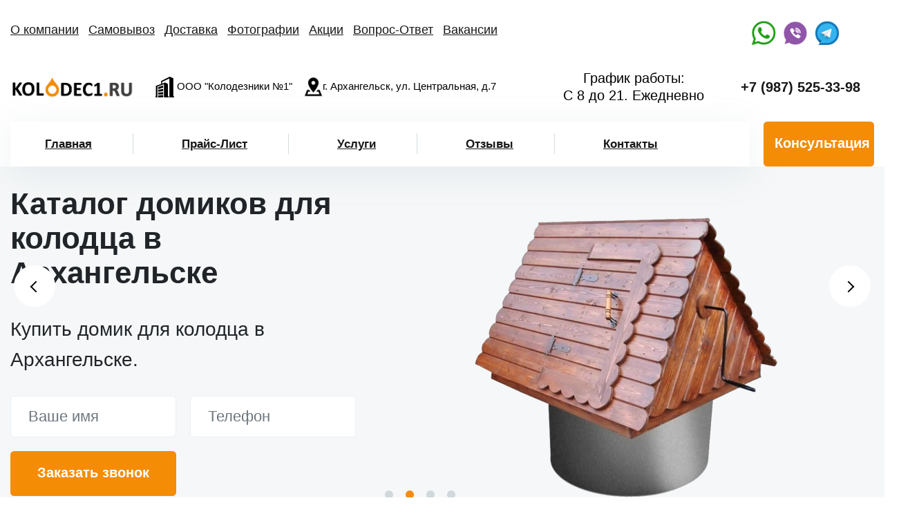

--- FILE ---
content_type: text/html; charset=utf-8
request_url: https://arhangelsk.kolodec1.ru/domiki_dlya_kolodca/
body_size: 12715
content:
<!DOCTYPE html>
<html lang="ru">
<head>
	<meta http-equiv="Content-Type" content="text/html; charset=UTF-8">
<meta name="viewport" content="width=device-width, minimum-scale=1.0, maximum-scale=5.0">
	<title>Домики для колодца в Архангельске | +7 (987) 525-33-98</title>
	<meta name="description" content="Стильные деревянные домики для колодца в Архангельске — оригинальные изделия собственного производства мастеров компании «Колодезники №1». Для заказа звоните по номеру +7 (987) 525-33-98!.">
	<meta name="keywords" content="Домики для колодца">
	<link rel="shortcut icon" type="image/webp" href="/favicon.webp">
	<link href="/css/bootstrap.min.css" rel="stylesheet">
    <link href="/css/all.css" rel="stylesheet">
	<link href="/css/jquery.fancybox.min.css" rel="stylesheet">


<meta name="google-site-verification" content="213v7suDmSdAr5KNakcBMFQN_ivUDCWooYCZOJ3mKX8" />
<meta name="yandex-verification" content="dd583f0089f4ccb0" />


<meta property="og:type" content="website">
<meta property="og:site_name" content="«Колодезники №1»">
<meta property="og:url" content="https://arhangelsk.kolodec1.ru/">
<meta property="og:title" content="Домики для колодца в Архангельске | +7 (987) 525-33-98">
<meta property="og:description" content="Стильные деревянные домики для колодца в Архангельске — оригинальные изделия собственного производства мастеров компании «Колодезники №1». Для заказа звоните по номеру +7 (987) 525-33-98!.">
<meta property="og:image" content="/img/logo.webp" />
<meta property="og:image:width" content="300" />
<meta property="og:image:height" content="300" />

</head>
<body>

<div class="main-screen">
<header class="header"  itemscope itemtype="http://schema.org/WPHeader">
<meta itemprop="name" content="Домики для колодца в Архангельске | +7 (987) 525-33-98">
<meta itemprop="description" content="Стильные деревянные домики для колодца в Архангельске — оригинальные изделия собственного производства мастеров компании «Колодезники №1». Для заказа звоните по номеру +7 (987) 525-33-98!.">
<meta itemprop="keywords" content="Домики для колодца">
<div class="container">
<div class="head-top1">

<ul class="top-nav1" itemscope="itemscope" itemtype="http://schema.org/SiteNavigationElement">
 <li><a itemprop="url" href="/o_kompanii/">О компании</a></li>
 <li><a itemprop="url" href="/samovyvoz/">Самовывоз</a></li>
 <li><a itemprop="url" href="/dostavka/">Доставка</a></li>
 <li><a itemprop="url" href="/foto/">Фотографии</a></li>
 <li><a itemprop="url" href="/akcii/">Акции</a></li>
 <li><a itemprop="url" href="/vopros_otvet/">Вопрос-Ответ</a></li>
 <li><a itemprop="url" href="/vakansii/">Вакансии</a></li>
</ul>

<ul class="social">
 <li><a target="_blank" href="https://wa.me/79870777032" title="WhatsApp"><img src="/img/whatsapp.webp" width="40" alt="WhatsApp"></a></li>
 <li><a rel="noopener nofollow" target="_blank" href="viber://chat?number=%2B79870777032" title="Viber"><img src="/img/viber.webp" width="40" alt="Viber"></a></li>
 <li><a target="_blank" href="https://t.me/Rashidqw" title="Telegram"><img src="/img/Telegramm.webp" width="40" alt="Telegramm"></a></li>
</ul> 
 
</div>		  
<div class="head-top">
<div class="head-lft">
<a href="/" class="logo"><img src="/img/logo.webp" width="247" alt="Логотип"></a>
<ul class="top-nav">
<li><img src="/img/firma.webp" alt="фирма"> ООО "Колодезники №1"</li>
<li><img src="/img/adres.webp" alt="адрес">г. Архангельск, ул. Центральная, д.7</li>
</ul>  
</div>
        
<div class="head-rht">
 <span class="top-slogan">График работы: <br/>С 8 до 21. Ежедневно</span>
 <span class="tel"><a href="tel:+79875253398">+7 (987) 525-33-98</a></span>
</div>  
<button id="hamburger" class="nav-ico"><span></span></button>
</div>

<div class="head-btm">
<ul class="top-nav">
 <li>ООО "Колодезники №1"</li>
 <li>г. Архангельск, ул. Центральная, д.7</li>
 <li><a href="tel:+79875253398">+7 (987) 525-33-98</a></li>
</ul>			  

<div class="main-nav">

<ul class="top-nav" itemscope="itemscope" itemtype="http://schema.org/SiteNavigationElement">
 <li><a itemprop="url" href="/o_kompanii/">О компании</a></li>
 <li><a itemprop="url" href="/samovyvoz/">Самовывоз</a></li>
 <li><a itemprop="url" href="/dostavka/">Доставка</a></li>
 <li><a itemprop="url" href="/foto/">Фотографии</a></li>
 <li><a itemprop="url" href="/akcii/">Акции</a></li>
 <li><a itemprop="url" href="/vopros_otvet/">Вопрос-Ответ</a></li>
 <li><a itemprop="url" href="/vakansii/">Вакансии</a></li>
</ul>		  

<ul class="top-nav2" itemscope="itemscope" itemtype="http://schema.org/SiteNavigationElement">
 <li><a itemprop="url" href="/">Главная</a></li>
 <li><a itemprop="url" href="/price/">Прайс-Лист</a></li>
 <li><a itemprop="url" href="/uslugi/">Услуги</a></li>
 <li><a itemprop="url" href="/otzyvy/">Отзывы</a></li>
 <li><a itemprop="url" href="/kontakti/">Контакты</a></li>
</ul>

</div>

<div class="consult">
<button class="btn konsultant" type="button" data-toggle="modal" data-target="#callback">Консультация</button>
</div>
</div>
<div class="backdrop"></div>
</div>
</header>

    <!--/ header -->
<div class="mainscr-in">
<div class="container">
<div class="row">
<div class="col-md-12 col-lg-6 col-xl-5 main-offer">
<h1>Каталог домиков для колодца в Архангельске</h1> 
<h2 class="second-caption">Купить домик для колодца в Архангельске.</h2>
<div class="mainscr-form">

<form method="post" id="callbackform">
<div class="row">
<div class="col-md-6">
<input type="text" name="name" placeholder="Ваше имя" class="form-control" required="">
</div>
<div class="col-md-6">
<input type="tel" name="tel" placeholder="Телефон" class="form-control" required="">
</div>
<div class="col-md-6">
<input type="submit" name="sendMail" value="Заказать звонок" class="btn">
</div> 
</div>
</form>

</div>
</div> 
			 
<div class="col-lg-6 col-xl-7 main-img">
 <div class="mainscr-slider">
 <div class="mainscr-slide"><img src="/images/2.webp" alt="Колодец"></div>
 <div class="mainscr-slide"><img src="/images/1.webp" alt="Копка колодца"></div>
 <div class="mainscr-slide"><img src="/images/3.webp" alt="Домики для колодца"></div>
 <div class="mainscr-slide"><img src="/images/4.webp" alt="Кольца колодца"></div>
 </div>
</div>
 
</div> 
</div>
</div> 
</div>
<script type="application/ld+json">
{
    "@context": "https://schema.org",
    "@type": "BreadcrumbList",
    "itemListElement": [
        {
            "@type": "ListItem",
            "position": 1,
            "name": "Главная",
            "item": "/"
        },
        {
            "@type": "ListItem",
            "position": 2,
            "name": "Домики для колодца",
            "item": ""
        }
    ]
}
</script>


<section class="section our-specteh">
<div class="container">		
<div class="text">
<div class="row">
<div class="col-12">
<p>
<strong>Колодец</strong> — предмет утилитарный. Но кто сказал, что он не может быть привлекательной частью ландшафтного дизайна возле дома или на дачном участке? Мы так не считаем, а потому предлагаем <strong>домики для колодца собственного производства в Архангельске</strong>.
</p>
<p>
Деревянный надколодезный домик для колодца полностью скрывает бетонные кольца, а навес и крышка защищают шахту от попадания листьев, мелкого мусора и т. д. Поэтому такой домик тоже несет важную функцию.
</p>
<p>
В компании «Колодезники №1» вы можете выбрать и недорого <strong>купить колодезный домик на дачу</strong> из каталога готовых изделий или же заказать индивидуальное производство. Более того, вы можете предоставить 
нашим специалистам свой чертеж, и они изготовят домик строго по вашим параметрам и размерам. 
</p>
<h2>Наши преимущества:</h2>
<ul class="ul">
<li>Действительно конкурентная стоимость изделий независимо от сложности производства.</li>
<li>Доставка и установка нашими специалистами — вам не придется искать стороннюю компанию.</li>
<li>Материалы и комплектующие премиум-качества.</li>
<li>Гарантия на все виды домиков для колодцев.</li>
</ul>
<p>
На сайте вы можете ознакомиться с фото, описаниями и стоимостью колодезных домиков и выбрать подходящий для себя. Либо же обращайтесь напрямую к нашим менеджерам, чтобы обсудить индивидуальное производство, стоимость и сроки. Мы с радостью реализуем даже самые неожиданные идеи.
</p>
</div>
</div>
</div>		

</div>
</section>

<section class="section our-specteh">
      <div class="container">
<h2>Цены на домики для колодца в Архангельске</h2>	
 <ul class="projects__list">
                                            <li class="projects__item" itemscope itemtype="http://schema.org/ImageObject">
											<link itemprop="contentUrl" href="/domiki/1.webp">
                            <img src="/domiki/1.webp" alt="" class="projects__item-img">
							<div itemscope itemtype="http://schema.org/Product">
                            <div class="projects__item-content">
                                <h4 class="projects__item-title" itemprop="name">Домик для колодца 1</h4>
                                <div class="projects__item-type">
								
                                    <div class="projects__item-type-item">
                                        <img src="/img/checkmark.webp" alt="" class="projects__item-type-item-checkmark">
                                        <span class="projects__item-type-item-text" itemprop="description">Материал:</span>
                                         <span class="projects__item-type-item-text" itemprop="description">дерево, вагонка</span>
                                    </div>

                                </div>
                                <div class="projects__item-price" itemprop="offers" itemscope itemtype="http://schema.org/AggregateOffer"><meta itemprop="lowPrice" content="9500"><meta itemprop="priceCurrency" content="RUB"><link itemprop="itemCondition" href="http://schema.org/NewCondition" />От <span class="big-green">9 500</span> руб.</div>
                            </div>
							</div>

                            <a data-toggle="modal" href="#callback" class="projects__view-project">Купить</a>
                        </li>
						
                                            <li class="projects__item" itemscope itemtype="http://schema.org/ImageObject">
											<link itemprop="contentUrl" href="/domiki/2.webp">
                            <img src="/domiki/2.webp" alt="" class="projects__item-img">
							<div itemscope itemtype="http://schema.org/Product">
                            <div class="projects__item-content">
                                <h4 class="projects__item-title" itemprop="name">Домик для колодца 2</h4>
                                <div class="projects__item-type">
								
                                    <div class="projects__item-type-item">
                                        <img src="/img/checkmark.webp" alt="" class="projects__item-type-item-checkmark">
                                        <span class="projects__item-type-item-text" itemprop="description">Материал:</span>
                                         <span class="projects__item-type-item-text" itemprop="description">дерево, мягкая кровля</span>
                                    </div>

                                </div>
                               <div class="projects__item-price" itemprop="offers" itemscope itemtype="http://schema.org/AggregateOffer"><meta itemprop="lowPrice" content="10500"><meta itemprop="priceCurrency" content="RUB"><link itemprop="itemCondition" href="http://schema.org/NewCondition" />От <span class="big-green">10 500</span> руб.</div>
                            </div>
							</div>

                            <a data-toggle="modal" href="#callback" class="projects__view-project">Купить</a>
                        </li>	

                                            <li class="projects__item" itemscope itemtype="http://schema.org/ImageObject">
											<link itemprop="contentUrl" href="/domiki/3.webp">
                            <img src="/domiki/3.webp" alt="" class="projects__item-img">
							<div itemscope itemtype="http://schema.org/Product">
                            <div class="projects__item-content">
                                <h4 class="projects__item-title" itemprop="name">Домик для колодца 3</h4>
                                <div class="projects__item-type">
								
                                    <div class="projects__item-type-item">
                                        <img src="/img/checkmark.webp" alt="" class="projects__item-type-item-checkmark">
                                        <span class="projects__item-type-item-text" itemprop="description">Материал:</span>
                                         <span class="projects__item-type-item-text" itemprop="description">дерево, мягкая кровля</span>
                                    </div>

                                </div>
                                <div class="projects__item-price" itemprop="offers" itemscope itemtype="http://schema.org/AggregateOffer"><meta itemprop="lowPrice" content="10100"><meta itemprop="priceCurrency" content="RUB"><link itemprop="itemCondition" href="http://schema.org/NewCondition" />От <span class="big-green">10 100</span> руб.</div>
                            </div>
							</div>

                            <a data-toggle="modal" href="#callback" class="projects__view-project">Купить</a>
                        </li>	

                                            <li class="projects__item" itemscope itemtype="http://schema.org/ImageObject">
											<link itemprop="contentUrl" href="/domiki/4.webp">
                            <img src="/domiki/4.webp" alt="" class="projects__item-img">
							<div itemscope itemtype="http://schema.org/Product">
                            <div class="projects__item-content">
                                <h4 class="projects__item-title" itemprop="name">Домик для колодца 4</h4>
                                <div class="projects__item-type">
								
                                    <div class="projects__item-type-item">
                                        <img src="/img/checkmark.webp" alt="" class="projects__item-type-item-checkmark">
                                        <span class="projects__item-type-item-text" itemprop="description">Материал:</span>
                                         <span class="projects__item-type-item-text" itemprop="description">дерево, мягкая кровля</span>
                                    </div>

                                </div>
                                <div class="projects__item-price" itemprop="offers" itemscope itemtype="http://schema.org/AggregateOffer"><meta itemprop="lowPrice" content="11200"><meta itemprop="priceCurrency" content="RUB"><link itemprop="itemCondition" href="http://schema.org/NewCondition" />От <span class="big-green">11 200</span> руб.</div>
                            </div>
							</div>

                            <a data-toggle="modal" href="#callback" class="projects__view-project">Купить</a>
                        </li>	

                                            <li class="projects__item" itemscope itemtype="http://schema.org/ImageObject">
											<link itemprop="contentUrl" href="/domiki/5.webp">
                            <img src="/domiki/5.webp" alt="" class="projects__item-img">
							<div itemscope itemtype="http://schema.org/Product">
                            <div class="projects__item-content">
                                <h4 class="projects__item-title" itemprop="name">Домик для колодца 5</h4>
                                <div class="projects__item-type">
								
                                    <div class="projects__item-type-item">
                                        <img src="/img/checkmark.webp" alt="" class="projects__item-type-item-checkmark">
                                        <span class="projects__item-type-item-text" itemprop="description">Материал:</span>
                                         <span class="projects__item-type-item-text" itemprop="description">дерево, мягкая кровля</span>
                                    </div>

                                </div>
                                <div class="projects__item-price" itemprop="offers" itemscope itemtype="http://schema.org/AggregateOffer"><meta itemprop="lowPrice" content="11200"><meta itemprop="priceCurrency" content="RUB"><link itemprop="itemCondition" href="http://schema.org/NewCondition" />От <span class="big-green">11 200</span> руб.</div>
                            </div>
							</div>

                            <a data-toggle="modal" href="#callback" class="projects__view-project">Купить</a>
                        </li>	

                                            <li class="projects__item" itemscope itemtype="http://schema.org/ImageObject">
											<link itemprop="contentUrl" href="/domiki/6.webp">
                            <img src="/domiki/6.webp" alt="" class="projects__item-img">
							<div itemscope itemtype="http://schema.org/Product">
                            <div class="projects__item-content">
                                <h4 class="projects__item-title" itemprop="name">Домик для колодца 6</h4>
                                <div class="projects__item-type">
								
                                    <div class="projects__item-type-item">
                                        <img src="/img/checkmark.webp" alt="" class="projects__item-type-item-checkmark">
                                        <span class="projects__item-type-item-text" itemprop="description">Материал:</span>
                                         <span class="projects__item-type-item-text" itemprop="description">дерево, мягкая кровля</span>
                                    </div>

                                </div>
                                <div class="projects__item-price" itemprop="offers" itemscope itemtype="http://schema.org/AggregateOffer"><meta itemprop="lowPrice" content="17500"><meta itemprop="priceCurrency" content="RUB"><link itemprop="itemCondition" href="http://schema.org/NewCondition" />От <span class="big-green">17 500</span> руб.</div>
                            </div>
							</div>

                            <a data-toggle="modal" href="#callback" class="projects__view-project">Купить</a>
                        </li>	

                                            <li class="projects__item" itemscope itemtype="http://schema.org/ImageObject">
											<link itemprop="contentUrl" href="/domiki/7.webp">
                            <img src="/domiki/7.webp" alt="" class="projects__item-img">
							<div itemscope itemtype="http://schema.org/Product">
                            <div class="projects__item-content">
                                <h4 class="projects__item-title" itemprop="name">Домик для колодца 7</h4>
                                <div class="projects__item-type">
								
                                    <div class="projects__item-type-item">
                                        <img src="/img/checkmark.webp" alt="" class="projects__item-type-item-checkmark">
                                        <span class="projects__item-type-item-text" itemprop="description">Материал:</span>
                                         <span class="projects__item-type-item-text" itemprop="description">дерево, вагонка</span>
                                    </div>

                                </div>
                                <div class="projects__item-price" itemprop="offers" itemscope itemtype="http://schema.org/AggregateOffer"><meta itemprop="lowPrice" content="15900"><meta itemprop="priceCurrency" content="RUB"><link itemprop="itemCondition" href="http://schema.org/NewCondition" />От <span class="big-green">15 900</span> руб.</div>
                            </div>
							</div>

                            <a data-toggle="modal" href="#callback" class="projects__view-project">Купить</a>
                        </li>	

                                            <li class="projects__item" itemscope itemtype="http://schema.org/ImageObject">
											<link itemprop="contentUrl" href="/domiki/8.webp">
                            <img src="/domiki/8.webp" alt="" class="projects__item-img">
							<div itemscope itemtype="http://schema.org/Product">
                            <div class="projects__item-content">
                                <h4 class="projects__item-title" itemprop="name">Домик для колодца 8</h4>
                                <div class="projects__item-type">
								
                                    <div class="projects__item-type-item">
                                        <img src="/img/checkmark.webp" alt="" class="projects__item-type-item-checkmark">
                                        <span class="projects__item-type-item-text" itemprop="description">Материал:</span>
                                         <span class="projects__item-type-item-text" itemprop="description">дерево, мягкая кровля</span>
                                    </div>

                                </div>
                                <div class="projects__item-price" itemprop="offers" itemscope itemtype="http://schema.org/AggregateOffer"><meta itemprop="lowPrice" content="15900"><meta itemprop="priceCurrency" content="RUB"><link itemprop="itemCondition" href="http://schema.org/NewCondition" />От <span class="big-green">15 900</span> руб.</div>
                            </div>
							</div>

                            <a data-toggle="modal" href="#callback" class="projects__view-project">Купить</a>
                        </li>	

                                            <li class="projects__item" itemscope itemtype="http://schema.org/ImageObject">
											<link itemprop="contentUrl" href="/domiki/9.webp">
                            <img src="/domiki/9.webp" alt="" class="projects__item-img">
							<div itemscope itemtype="http://schema.org/Product">
                            <div class="projects__item-content">
                                <h4 class="projects__item-title" itemprop="name">Домик для колодца 9</h4>
                                <div class="projects__item-type">
								
                                    <div class="projects__item-type-item">
                                        <img src="/img/checkmark.webp" alt="" class="projects__item-type-item-checkmark">
                                        <span class="projects__item-type-item-text" itemprop="description">Материал:</span>
                                         <span class="projects__item-type-item-text" itemprop="description">мягкая кровля, имитация бруса</span>
                                    </div>

                                </div>
                                <div class="projects__item-price" itemprop="offers" itemscope itemtype="http://schema.org/AggregateOffer"><meta itemprop="lowPrice" content="17100"><meta itemprop="priceCurrency" content="RUB"><link itemprop="itemCondition" href="http://schema.org/NewCondition" />От <span class="big-green">17 100</span> руб.</div>
                            </div>
							</div>

                            <a data-toggle="modal" href="#callback" class="projects__view-project">Купить</a>
                        </li>	

                                            <li class="projects__item" itemscope itemtype="http://schema.org/ImageObject">
											<link itemprop="contentUrl" href="/domiki/10.webp">
                            <img src="/domiki/10.webp" alt="" class="projects__item-img">
							<div itemscope itemtype="http://schema.org/Product">
                            <div class="projects__item-content">
                                <h4 class="projects__item-title" itemprop="name">Домик для колодца 10</h4>
                                <div class="projects__item-type">
								
                                    <div class="projects__item-type-item">
                                        <img src="/img/checkmark.webp" alt="" class="projects__item-type-item-checkmark">
                                        <span class="projects__item-type-item-text" itemprop="description">Материал:</span>
                                         <span class="projects__item-type-item-text" itemprop="description">мягкая кровля, имитация бруса</span>
                                    </div>

                                </div>
                               <div class="projects__item-price" itemprop="offers" itemscope itemtype="http://schema.org/AggregateOffer"><meta itemprop="lowPrice" content="17100"><meta itemprop="priceCurrency" content="RUB"><link itemprop="itemCondition" href="http://schema.org/NewCondition" />От <span class="big-green">17 100</span> руб.</div>
                            </div>
							</div>

                            <a data-toggle="modal" href="#callback" class="projects__view-project">Купить</a>
                        </li>	

                                            <li class="projects__item" itemscope itemtype="http://schema.org/ImageObject">
											<link itemprop="contentUrl" href="/domiki/11.webp">
                            <img src="/domiki/11.webp" alt="" class="projects__item-img">
							<div itemscope itemtype="http://schema.org/Product">
                            <div class="projects__item-content">
                                <h4 class="projects__item-title" itemprop="name">Домик для колодца 11</h4>
                                <div class="projects__item-type">
								
                                    <div class="projects__item-type-item">
                                        <img src="/img/checkmark.webp" alt="" class="projects__item-type-item-checkmark">
                                        <span class="projects__item-type-item-text" itemprop="description">Материал:</span>
                                         <span class="projects__item-type-item-text" itemprop="description">мягкая кровля, имитация бруса</span>
                                    </div>

                                </div>
                                <div class="projects__item-price" itemprop="offers" itemscope itemtype="http://schema.org/AggregateOffer"><meta itemprop="lowPrice" content="17100"><meta itemprop="priceCurrency" content="RUB"><link itemprop="itemCondition" href="http://schema.org/NewCondition" />От <span class="big-green">17 100</span> руб.</div>
                            </div>
							</div>

                            <a data-toggle="modal" href="#callback" class="projects__view-project">Купить</a>
                        </li>	

                                            <li class="projects__item" itemscope itemtype="http://schema.org/ImageObject">
											<link itemprop="contentUrl" href="/domiki/12.webp">
                            <img src="/domiki/12.webp" alt="" class="projects__item-img">
							<div itemscope itemtype="http://schema.org/Product">
                            <div class="projects__item-content">
                                <h4 class="projects__item-title" itemprop="name">Домик для колодца 12</h4>
                                <div class="projects__item-type">
								
                                    <div class="projects__item-type-item">
                                        <img src="/img/checkmark.webp" alt="" class="projects__item-type-item-checkmark">
                                        <span class="projects__item-type-item-text" itemprop="description">Материал:</span>
                                         <span class="projects__item-type-item-text" itemprop="description">мягкая кровля, имитация бруса</span>
                                    </div>

                                </div>
                                <div class="projects__item-price" itemprop="offers" itemscope itemtype="http://schema.org/AggregateOffer"><meta itemprop="lowPrice" content="17800"><meta itemprop="priceCurrency" content="RUB"><link itemprop="itemCondition" href="http://schema.org/NewCondition" />От <span class="big-green">17 800</span> руб.</div>
                            </div>
							</div>

                            <a data-toggle="modal" href="#callback" class="projects__view-project">Купить</a>
                        </li>	

                                            <li class="projects__item" itemscope itemtype="http://schema.org/ImageObject">
											<link itemprop="contentUrl" href="/domiki/13.webp">
                            <img src="/domiki/13.webp" alt="" class="projects__item-img">
							<div itemscope itemtype="http://schema.org/Product">
                            <div class="projects__item-content">
                                <h4 class="projects__item-title" itemprop="name">Домик для колодца 13</h4>
                                <div class="projects__item-type">
								
                                    <div class="projects__item-type-item">
                                        <img src="/img/checkmark.webp" alt="" class="projects__item-type-item-checkmark">
                                        <span class="projects__item-type-item-text" itemprop="description">Материал:</span>
                                         <span class="projects__item-type-item-text" itemprop="description">мягкая кровля, имитация бруса</span>
                                    </div>

                                </div>
                                <div class="projects__item-price" itemprop="offers" itemscope itemtype="http://schema.org/AggregateOffer"><meta itemprop="lowPrice" content="25500"><meta itemprop="priceCurrency" content="RUB"><link itemprop="itemCondition" href="http://schema.org/NewCondition" />От <span class="big-green">25 500</span> руб.</div>
                            </div>
							</div>

                            <a data-toggle="modal" href="#callback" class="projects__view-project">Купить</a>
                        </li>		

                                            <li class="projects__item" itemscope itemtype="http://schema.org/ImageObject">
											<link itemprop="contentUrl" href="/domiki/14.webp">
                            <img src="/domiki/14.webp" alt="" class="projects__item-img">
							<div itemscope itemtype="http://schema.org/Product">
                            <div class="projects__item-content">
                                <h4 class="projects__item-title" itemprop="name">Домик для колодца 14</h4>
                                <div class="projects__item-type">
								
                                    <div class="projects__item-type-item">
                                        <img src="/img/checkmark.webp" alt="" class="projects__item-type-item-checkmark">
                                        <span class="projects__item-type-item-text" itemprop="description">Материал:</span>
                                         <span class="projects__item-type-item-text" itemprop="description">мягкая кровля, имитация бруса</span>
                                    </div>

                                </div>
                                <div class="projects__item-price" itemprop="offers" itemscope itemtype="http://schema.org/AggregateOffer"><meta itemprop="lowPrice" content="16500"><meta itemprop="priceCurrency" content="RUB"><link itemprop="itemCondition" href="http://schema.org/NewCondition" />От <span class="big-green">16 500</span> руб.</div>
                            </div>
							</div>

                            <a data-toggle="modal" href="#callback" class="projects__view-project">Купить</a>
                        </li>	

                                            <li class="projects__item" itemscope itemtype="http://schema.org/ImageObject">
											<link itemprop="contentUrl" href="/domiki/15.webp">
                            <img src="/domiki/15.webp" alt="" class="projects__item-img">
							<div itemscope itemtype="http://schema.org/Product">
                            <div class="projects__item-content">
                                <h4 class="projects__item-title" itemprop="name">Домик для колодца 15</h4>
                                <div class="projects__item-type">
								
                                    <div class="projects__item-type-item">
                                        <img src="/img/checkmark.webp" alt="" class="projects__item-type-item-checkmark">
                                        <span class="projects__item-type-item-text" itemprop="description">Материал:</span>
                                         <span class="projects__item-type-item-text" itemprop="description">мягкая кровля, имитация бруса</span>
                                    </div>

                                </div>
                                <div class="projects__item-price" itemprop="offers" itemscope itemtype="http://schema.org/AggregateOffer"><meta itemprop="lowPrice" content="19500"><meta itemprop="priceCurrency" content="RUB"><link itemprop="itemCondition" href="http://schema.org/NewCondition" />От <span class="big-green">19 500</span> руб.</div>
                            </div>
							</div>

                            <a data-toggle="modal" href="#callback" class="projects__view-project">Купить</a>
                        </li>	
						
						      <li class="projects__item" itemscope itemtype="http://schema.org/ImageObject">
											<link itemprop="contentUrl" href="/domiki/16.webp">
                            <img src="/domiki/16.webp" alt="" class="projects__item-img">
							<div itemscope itemtype="http://schema.org/Product">
                            <div class="projects__item-content">
                                <h4 class="projects__item-title" itemprop="name">Домик для колодца 16</h4>
                                <div class="projects__item-type">
								
                                    <div class="projects__item-type-item">
                                        <img src="/img/checkmark.webp" alt="" class="projects__item-type-item-checkmark">
                                        <span class="projects__item-type-item-text" itemprop="description">Материал:</span>
                                         <span class="projects__item-type-item-text" itemprop="description">мягкая кровля, имитация бруса</span>
                                    </div>

                                </div>
                                <div class="projects__item-price" itemprop="offers" itemscope itemtype="http://schema.org/AggregateOffer"><meta itemprop="lowPrice" content="22500"><meta itemprop="priceCurrency" content="RUB"><link itemprop="itemCondition" href="http://schema.org/NewCondition" />От <span class="big-green">22 500</span> руб.</div>
                            </div>
							</div>

                            <a data-toggle="modal" href="#callback" class="projects__view-project">Купить</a>
                        </li>

                                            <li class="projects__item" itemscope itemtype="http://schema.org/ImageObject">
											<link itemprop="contentUrl" href="/domiki/17.webp">
                            <img src="/domiki/17.webp" alt="" class="projects__item-img">
							<div itemscope itemtype="http://schema.org/Product">
                            <div class="projects__item-content">
                                <h4 class="projects__item-title" itemprop="name">Домик для колодца 17</h4>
                                <div class="projects__item-type">
								
                                    <div class="projects__item-type-item">
                                        <img src="/img/checkmark.webp" alt="" class="projects__item-type-item-checkmark">
                                        <span class="projects__item-type-item-text" itemprop="description">Материал:</span>
                                         <span class="projects__item-type-item-text" itemprop="description">дерево, вагонка</span>
                                    </div>

                                </div>
                                <div class="projects__item-price" itemprop="offers" itemscope itemtype="http://schema.org/AggregateOffer"><meta itemprop="lowPrice" content="12500"><meta itemprop="priceCurrency" content="RUB"><link itemprop="itemCondition" href="http://schema.org/NewCondition" />От <span class="big-green">12 500</span> руб.</div>
                            </div>
							</div>

                            <a data-toggle="modal" href="#callback" class="projects__view-project">Купить</a>
                        </li>		

                                            <li class="projects__item" itemscope itemtype="http://schema.org/ImageObject">
											<link itemprop="contentUrl" href="/domiki/18.webp">
                            <img src="/domiki/18.webp" alt="" class="projects__item-img">
							<div itemscope itemtype="http://schema.org/Product">
                            <div class="projects__item-content">
                                <h4 class="projects__item-title" itemprop="name">Домик для колодца 18</h4>
                                <div class="projects__item-type">
								
                                    <div class="projects__item-type-item">
                                        <img src="/img/checkmark.webp" alt="" class="projects__item-type-item-checkmark">
                                        <span class="projects__item-type-item-text" itemprop="description">Материал:</span>
                                         <span class="projects__item-type-item-text" itemprop="description">дерево, вагонка</span>
                                    </div>

                                </div>
                                <div class="projects__item-price" itemprop="offers" itemscope itemtype="http://schema.org/AggregateOffer"><meta itemprop="lowPrice" content="42000"><meta itemprop="priceCurrency" content="RUB"><link itemprop="itemCondition" href="http://schema.org/NewCondition" />От <span class="big-green">42 000</span> руб.</div>
                            </div>
							</div>

                            <a data-toggle="modal" href="#callback" class="projects__view-project">Купить</a>
                        </li>	

                                            <li class="projects__item" itemscope itemtype="http://schema.org/ImageObject">
											<link itemprop="contentUrl" href="/domiki/19.webp">
                            <img src="/domiki/19.webp" alt="" class="projects__item-img">
							<div itemscope itemtype="http://schema.org/Product">
                            <div class="projects__item-content">
                                <h4 class="projects__item-title" itemprop="name">Домик для колодца 19</h4>
                                <div class="projects__item-type">
								
                                    <div class="projects__item-type-item">
                                        <img src="/img/checkmark.webp" alt="" class="projects__item-type-item-checkmark">
                                        <span class="projects__item-type-item-text" itemprop="description">Материал:</span>
                                         <span class="projects__item-type-item-text" itemprop="description">дерево, вагонка</span>
                                    </div>

                                </div>
                                <div class="projects__item-price" itemprop="offers" itemscope itemtype="http://schema.org/AggregateOffer"><meta itemprop="lowPrice" content="35000"><meta itemprop="priceCurrency" content="RUB"><link itemprop="itemCondition" href="http://schema.org/NewCondition" />От <span class="big-green">35 000</span> руб.</div>
                            </div>
							</div>

                            <a data-toggle="modal" href="#callback" class="projects__view-project">Купить</a>
                        </li>	

                                            <li class="projects__item" itemscope itemtype="http://schema.org/ImageObject">
											<link itemprop="contentUrl" href="/domiki/20.webp">
                            <img src="/domiki/20.webp" alt="" class="projects__item-img">
							<div itemscope itemtype="http://schema.org/Product">
                            <div class="projects__item-content">
                                <h4 class="projects__item-title" itemprop="name">Домик для колодца 20</h4>
                                <div class="projects__item-type">
								
                                    <div class="projects__item-type-item">
                                        <img src="/img/checkmark.webp" alt="" class="projects__item-type-item-checkmark">
                                        <span class="projects__item-type-item-text" itemprop="description">Материал:</span>
                                         <span class="projects__item-type-item-text" itemprop="description">дерево, вагонка</span>
                                    </div>

                                </div>
                                <div class="projects__item-price" itemprop="offers" itemscope itemtype="http://schema.org/AggregateOffer"><meta itemprop="lowPrice" content="33000"><meta itemprop="priceCurrency" content="RUB"><link itemprop="itemCondition" href="http://schema.org/NewCondition" />От <span class="big-green">33 000</span> руб.</div>
                            </div>
							</div>

                            <a data-toggle="modal" href="#callback" class="projects__view-project">Купить</a>
                        </li>						
		
		                                            <li class="projects__item" itemscope itemtype="http://schema.org/ImageObject">
													<link itemprop="contentUrl" href="/domiki/21.webp">
                            <img src="/domiki/21.webp" alt="" class="projects__item-img">
							<div itemscope itemtype="http://schema.org/Product">
                            <div class="projects__item-content">
                                <h4 class="projects__item-title" itemprop="name">Домик для колодца 21</h4>
                                <div class="projects__item-type">
								
                                    <div class="projects__item-type-item">
                                        <img src="/img/checkmark.webp" alt="" class="projects__item-type-item-checkmark">
                                        <span class="projects__item-type-item-text" itemprop="description">Материал:</span>
                                         <span class="projects__item-type-item-text" itemprop="description">дерево, вагонка</span>
                                    </div>

                                </div>
                                <div class="projects__item-price" itemprop="offers" itemscope itemtype="http://schema.org/AggregateOffer"><meta itemprop="lowPrice" content="40000"><meta itemprop="priceCurrency" content="RUB"><link itemprop="itemCondition" href="http://schema.org/NewCondition" />От <span class="big-green">40 000</span> руб.</div>
                            </div>
							</div>

                            <a data-toggle="modal" href="#callback" class="projects__view-project">Купить</a>
                        </li>
						
<li class="projects__item" itemscope itemtype="http://schema.org/ImageObject">
<link itemprop="contentUrl" href="/domiki/22.webp">
                            <img src="/domiki/22.webp" alt="" class="projects__item-img">
							<div itemscope itemtype="http://schema.org/Product">
                            <div class="projects__item-content">
                                <h4 class="projects__item-title" itemprop="name">Домик для колодца 22</h4>
                                <div class="projects__item-type">
								
                                    <div class="projects__item-type-item">
                                        <img src="/img/checkmark.webp" alt="" class="projects__item-type-item-checkmark">
                                        <span class="projects__item-type-item-text" itemprop="description">Материал:</span>
                                         <span class="projects__item-type-item-text" itemprop="description">дерево, вагонка</span>
                                    </div>

                                </div>
                                <div class="projects__item-price" itemprop="offers" itemscope itemtype="http://schema.org/AggregateOffer"><meta itemprop="lowPrice" content="42000"><meta itemprop="priceCurrency" content="RUB"><link itemprop="itemCondition" href="http://schema.org/NewCondition" />От <span class="big-green">42 000</span> руб.</div>
                            </div>
							</div>

                            <a data-toggle="modal" href="#callback" class="projects__view-project">Купить</a>
                        </li>
						
<li class="projects__item" itemscope itemtype="http://schema.org/ImageObject">
<link itemprop="contentUrl" href="/domiki/23.webp">
                            <img src="/domiki/23.webp" alt="" class="projects__item-img">
							<div itemscope itemtype="http://schema.org/Product">
                            <div class="projects__item-content">
                                <h4 class="projects__item-title" itemprop="name">Домик для колодца 23</h4>
                                <div class="projects__item-type">
								
                                    <div class="projects__item-type-item">
                                        <img src="/img/checkmark.webp" alt="" class="projects__item-type-item-checkmark">
                                        <span class="projects__item-type-item-text" itemprop="description">Материал:</span>
                                         <span class="projects__item-type-item-text" itemprop="description">металл, сайдинг</span>
                                    </div>

                                </div>
                                <div class="projects__item-price" itemprop="offers" itemscope itemtype="http://schema.org/AggregateOffer"><meta itemprop="lowPrice" content="8200"><meta itemprop="priceCurrency" content="RUB"><link itemprop="itemCondition" href="http://schema.org/NewCondition" />От <span class="big-green">8 200</span> руб.</div>
                            </div>
							</div>

                            <a data-toggle="modal" href="#callback" class="projects__view-project">Купить</a>
                        </li>
						
						<li class="projects__item" itemscope itemtype="http://schema.org/ImageObject">
						<link itemprop="contentUrl" href="/domiki/24.webp">
                            <img src="/domiki/24.webp" alt="" class="projects__item-img">
							<div itemscope itemtype="http://schema.org/Product">
                            <div class="projects__item-content">
                                <h4 class="projects__item-title" itemprop="name">Домик для колодца 24</h4>
                                <div class="projects__item-type">
								
                                    <div class="projects__item-type-item">
                                        <img src="/img/checkmark.webp" alt="" class="projects__item-type-item-checkmark">
                                        <span class="projects__item-type-item-text" itemprop="description">Материал:</span>
                                         <span class="projects__item-type-item-text" itemprop="description">металл, сайдинг</span>
                                    </div>

                                </div>
                                <div class="projects__item-price" itemprop="offers" itemscope itemtype="http://schema.org/AggregateOffer"><meta itemprop="lowPrice" content="8200"><meta itemprop="priceCurrency" content="RUB"><link itemprop="itemCondition" href="http://schema.org/NewCondition" />От <span class="big-green">8 200</span> руб.</div>
                            </div>
							</div>

                            <a data-toggle="modal" href="#callback" class="projects__view-project">Купить</a>
                        </li>
						
						<li class="projects__item" itemscope itemtype="http://schema.org/ImageObject">
						<link itemprop="contentUrl" href="/domiki/25.webp">
                            <img src="/domiki/25.webp" alt="" class="projects__item-img">
							<div itemscope itemtype="http://schema.org/Product">
                            <div class="projects__item-content">
                                <h4 class="projects__item-title" itemprop="name">Домик для колодца 25</h4>
                                <div class="projects__item-type">
								
                                    <div class="projects__item-type-item">
                                        <img src="/img/checkmark.webp" alt="" class="projects__item-type-item-checkmark">
                                        <span class="projects__item-type-item-text" itemprop="description">Материал:</span>
                                         <span class="projects__item-type-item-text" itemprop="description">металл, сайдинг</span>
                                    </div>

                                </div>
                               <div class="projects__item-price" itemprop="offers" itemscope itemtype="http://schema.org/AggregateOffer"><meta itemprop="lowPrice" content="8200"><meta itemprop="priceCurrency" content="RUB"><link itemprop="itemCondition" href="http://schema.org/NewCondition" />От <span class="big-green">8 200</span> руб.</div>
                            </div>
							</div>

                            <a data-toggle="modal" href="#callback" class="projects__view-project">Купить</a>
                        </li>	

						<li class="projects__item" itemscope itemtype="http://schema.org/ImageObject">
						<link itemprop="contentUrl" href="/domiki/26.webp">
                            <img src="/domiki/26.webp" alt="" class="projects__item-img">
							<div itemscope itemtype="http://schema.org/Product">
                            <div class="projects__item-content">
                                <h4 class="projects__item-title" itemprop="name">Домик для колодца 26</h4>
                                <div class="projects__item-type">
								
                                    <div class="projects__item-type-item">
                                        <img src="/img/checkmark.webp" alt="" class="projects__item-type-item-checkmark">
                                        <span class="projects__item-type-item-text" itemprop="description">Материал:</span>
                                         <span class="projects__item-type-item-text" itemprop="description">металл, сайдинг</span>
                                    </div>

                                </div>
                                <div class="projects__item-price" itemprop="offers" itemscope itemtype="http://schema.org/AggregateOffer"><meta itemprop="lowPrice" content="8500"><meta itemprop="priceCurrency" content="RUB"><link itemprop="itemCondition" href="http://schema.org/NewCondition" />От <span class="big-green">8 500</span> руб.</div>
                            </div>
							</div>

                            <a data-toggle="modal" href="#callback" class="projects__view-project">Купить</a>
                        </li>	

						<li class="projects__item" itemscope itemtype="http://schema.org/ImageObject">
						<link itemprop="contentUrl" href="/domiki/27.webp">
                            <img src="/domiki/27.webp" alt="" class="projects__item-img">
							<div itemscope itemtype="http://schema.org/Product">
                            <div class="projects__item-content">
                                <h4 class="projects__item-title" itemprop="name">Домик для колодца 27</h4>
                                <div class="projects__item-type">
								
                                    <div class="projects__item-type-item">
                                        <img src="/img/checkmark.webp" alt="" class="projects__item-type-item-checkmark">
                                        <span class="projects__item-type-item-text" itemprop="description">Материал:</span>
                                         <span class="projects__item-type-item-text" itemprop="description">металл, сайдинг</span>
                                    </div>

                                </div>
                                <div class="projects__item-price" itemprop="offers" itemscope itemtype="http://schema.org/AggregateOffer"><meta itemprop="lowPrice" content="10500"><meta itemprop="priceCurrency" content="RUB"><link itemprop="itemCondition" href="http://schema.org/NewCondition" />От <span class="big-green">10 500</span> руб.</div>
                            </div>
							</div>

                            <a data-toggle="modal" href="#callback" class="projects__view-project">Купить</a>
                        </li>	

						<li class="projects__item" itemscope itemtype="http://schema.org/ImageObject">
						<link itemprop="contentUrl" href="/domiki/28.webp">
                            <img src="/domiki/28.webp" alt="" class="projects__item-img">
							<div itemscope itemtype="http://schema.org/Product">
                            <div class="projects__item-content">
                                <h4 class="projects__item-title" itemprop="name">Домик для колодца 28</h4>
                                <div class="projects__item-type">
								
                                    <div class="projects__item-type-item">
                                        <img src="/img/checkmark.webp" alt="" class="projects__item-type-item-checkmark">
                                        <span class="projects__item-type-item-text" itemprop="description">Материал:</span>
                                         <span class="projects__item-type-item-text" itemprop="description">металл, сайдинг</span>
                                    </div>

                                </div>
                                <div class="projects__item-price" itemprop="offers" itemscope itemtype="http://schema.org/AggregateOffer"><meta itemprop="lowPrice" content="10500"><meta itemprop="priceCurrency" content="RUB"><link itemprop="itemCondition" href="http://schema.org/NewCondition" />От <span class="big-green">10 500</span> руб.</div>
                            </div>
							</div>

                            <a data-toggle="modal" href="#callback" class="projects__view-project">Купить</a>
                        </li>	

						<li class="projects__item" itemscope itemtype="http://schema.org/ImageObject">
						<link itemprop="contentUrl" href="/domiki/29.webp">
                            <img src="/domiki/29.webp" alt="" class="projects__item-img">
							<div itemscope itemtype="http://schema.org/Product">
                            <div class="projects__item-content">
                                <h4 class="projects__item-title" itemprop="name">Домик для колодца 29</h4>
                                <div class="projects__item-type">
								
                                    <div class="projects__item-type-item">
                                        <img src="/img/checkmark.webp" alt="" class="projects__item-type-item-checkmark">
                                        <span class="projects__item-type-item-text" itemprop="description">Материал:</span>
                                         <span class="projects__item-type-item-text" itemprop="description">металл, сайдинг</span>
                                    </div>

                                </div>
                                <div class="projects__item-price" itemprop="offers" itemscope itemtype="http://schema.org/AggregateOffer"><meta itemprop="lowPrice" content="10500"><meta itemprop="priceCurrency" content="RUB"><link itemprop="itemCondition" href="http://schema.org/NewCondition" />От <span class="big-green">10 500</span> руб.</div>
                            </div>
							</div>

                            <a data-toggle="modal" href="#callback" class="projects__view-project">Купить</a>
                        </li>

						<li class="projects__item" itemscope itemtype="http://schema.org/ImageObject">
						<link itemprop="contentUrl" href="/domiki/30.webp">
                            <img src="/domiki/30.webp" alt="" class="projects__item-img">
							<div itemscope itemtype="http://schema.org/Product">
                            <div class="projects__item-content">
                                <h4 class="projects__item-title" itemprop="name">Домик для колодца 30</h4>
                                <div class="projects__item-type">
								
                                    <div class="projects__item-type-item">
                                        <img src="/img/checkmark.webp" alt="" class="projects__item-type-item-checkmark">
                                        <span class="projects__item-type-item-text" itemprop="description">Материал:</span>
                                         <span class="projects__item-type-item-text" itemprop="description">металл, сайдинг</span>
                                    </div>

                                </div>
                                <div class="projects__item-price" itemprop="offers" itemscope itemtype="http://schema.org/AggregateOffer"><meta itemprop="lowPrice" content="10300"><meta itemprop="priceCurrency" content="RUB"><link itemprop="itemCondition" href="http://schema.org/NewCondition" />От <span class="big-green">10 300</span> руб.</div>
                            </div>
							</div>

                            <a data-toggle="modal" href="#callback" class="projects__view-project">Купить</a>
                        </li>	

						<li class="projects__item" itemscope itemtype="http://schema.org/ImageObject">
						<link itemprop="contentUrl" href="/domiki/31.webp">
                            <img src="/domiki/31.webp" alt="" class="projects__item-img">
							<div itemscope itemtype="http://schema.org/Product">
                            <div class="projects__item-content">
                                <h4 class="projects__item-title" itemprop="name">Домик для колодца 31</h4>
                                <div class="projects__item-type">
								
                                    <div class="projects__item-type-item">
                                        <img src="/img/checkmark.webp" alt="" class="projects__item-type-item-checkmark">
                                        <span class="projects__item-type-item-text" itemprop="description">Материал:</span>
                                         <span class="projects__item-type-item-text" itemprop="description">металл, сайдинг</span>
                                    </div>

                                </div>
                                <div class="projects__item-price" itemprop="offers" itemscope itemtype="http://schema.org/AggregateOffer"><meta itemprop="lowPrice" content="12500"><meta itemprop="priceCurrency" content="RUB"><link itemprop="itemCondition" href="http://schema.org/NewCondition" />От <span class="big-green">12 500</span> руб.</div>
                            </div>
							</div>

                            <a data-toggle="modal" href="#callback" class="projects__view-project">Купить</a>
                        </li>

<li class="projects__item" itemscope itemtype="http://schema.org/ImageObject">
<link itemprop="contentUrl" href="/domiki/32.webp">
                            <img src="/domiki/32.webp" alt="" class="projects__item-img">
							<div itemscope itemtype="http://schema.org/Product">
                            <div class="projects__item-content">
                                <h4 class="projects__item-title" itemprop="name">Домик для колодца 32</h4>
                                <div class="projects__item-type">
								
                                    <div class="projects__item-type-item">
                                        <img src="/img/checkmark.webp" alt="" class="projects__item-type-item-checkmark">
                                        <span class="projects__item-type-item-text" itemprop="description">Материал:</span>
                                         <span class="projects__item-type-item-text" itemprop="description">металл, сайдинг</span>
                                    </div>

                                </div>
                                <div class="projects__item-price" itemprop="offers" itemscope itemtype="http://schema.org/AggregateOffer"><meta itemprop="lowPrice" content="15500"><meta itemprop="priceCurrency" content="RUB"><link itemprop="itemCondition" href="http://schema.org/NewCondition" />От <span class="big-green">15 500</span> руб.</div>
                            </div>
							</div>

                            <a data-toggle="modal" href="#callback" class="projects__view-project">Купить</a>
                        </li>	

<li class="projects__item" itemscope itemtype="http://schema.org/ImageObject">
<link itemprop="contentUrl" href="/domiki/33.webp">
                            <img src="/domiki/33.webp" alt="" class="projects__item-img">
							<div itemscope itemtype="http://schema.org/Product">
                            <div class="projects__item-content">
                                <h4 class="projects__item-title" itemprop="name">Домик для колодца 33</h4>
                                <div class="projects__item-type">
								
                                    <div class="projects__item-type-item">
                                        <img src="/img/checkmark.webp" alt="" class="projects__item-type-item-checkmark">
                                        <span class="projects__item-type-item-text" itemprop="description">Материал:</span>
                                         <span class="projects__item-type-item-text" itemprop="description">металл, сайдинг</span>
                                    </div>

                                </div>
                                <div class="projects__item-price" itemprop="offers" itemscope itemtype="http://schema.org/AggregateOffer"><meta itemprop="lowPrice" content="14500"><meta itemprop="priceCurrency" content="RUB"><link itemprop="itemCondition" href="http://schema.org/NewCondition" />От <span class="big-green">14 500</span> руб.</div>
                            </div>
							</div>

                            <a data-toggle="modal" href="#callback" class="projects__view-project">Купить</a>
                        </li>	

<li class="projects__item" itemscope itemtype="http://schema.org/ImageObject">
<link itemprop="contentUrl" href="/domiki/34.webp">
                            <img src="/domiki/34.webp" alt="" class="projects__item-img">
							<div itemscope itemtype="http://schema.org/Product">
                            <div class="projects__item-content">
                                <h4 class="projects__item-title" itemprop="name">Домик для колодца 34</h4>
                                <div class="projects__item-type">
								
                                    <div class="projects__item-type-item">
                                        <img src="/img/checkmark.webp" alt="" class="projects__item-type-item-checkmark">
                                        <span class="projects__item-type-item-text" itemprop="description">Материал:</span>
                                         <span class="projects__item-type-item-text" itemprop="description">металл, сайдинг</span>
                                    </div>

                                </div>
                                <div class="projects__item-price" itemprop="offers" itemscope itemtype="http://schema.org/AggregateOffer"><meta itemprop="lowPrice" content="14500"><meta itemprop="priceCurrency" content="RUB"><link itemprop="itemCondition" href="http://schema.org/NewCondition" />От <span class="big-green">14 500</span> руб.</div>
                            </div>
							</div>

                            <a data-toggle="modal" href="#callback" class="projects__view-project">Купить</a>
                        </li>	

<li class="projects__item" itemscope itemtype="http://schema.org/ImageObject">
<link itemprop="contentUrl" href="/domiki/35.webp">
                            <img src="/domiki/35.webp" alt="" class="projects__item-img">
							<div itemscope itemtype="http://schema.org/Product">
                            <div class="projects__item-content">
                                <h4 class="projects__item-title" itemprop="name">Домик для колодца 35</h4>
                                <div class="projects__item-type">
								
                                    <div class="projects__item-type-item">
                                        <img src="/img/checkmark.webp" alt="" class="projects__item-type-item-checkmark">
                                        <span class="projects__item-type-item-text" itemprop="description">Материал:</span>
                                         <span class="projects__item-type-item-text" itemprop="description">металл, сайдинг</span>
                                    </div>

                                </div>
                                <div class="projects__item-price" itemprop="offers" itemscope itemtype="http://schema.org/AggregateOffer"><meta itemprop="lowPrice" content="16500"><meta itemprop="priceCurrency" content="RUB"><link itemprop="itemCondition" href="http://schema.org/NewCondition" />От <span class="big-green">16 500</span> руб.</div>
                            </div>
							</div>

                            <a data-toggle="modal" href="#callback" class="projects__view-project">Купить</a>
                        </li>

<li class="projects__item" itemscope itemtype="http://schema.org/ImageObject">
<link itemprop="contentUrl" href="/domiki/36.webp">
                            <img src="/domiki/36.webp" alt="" class="projects__item-img">
							<div itemscope itemtype="http://schema.org/Product">
                            <div class="projects__item-content">
                                <h4 class="projects__item-title" itemprop="name">Домик для колодца 36</h4>
                                <div class="projects__item-type">
								
                                    <div class="projects__item-type-item">
                                        <img src="/img/checkmark.webp" alt="" class="projects__item-type-item-checkmark">
                                        <span class="projects__item-type-item-text" itemprop="description">Материал:</span>
                                         <span class="projects__item-type-item-text" itemprop="description">металл, сайдинг</span>
                                    </div>

                                </div>
                                <div class="projects__item-price" itemprop="offers" itemscope itemtype="http://schema.org/AggregateOffer"><meta itemprop="lowPrice" content="13500"><meta itemprop="priceCurrency" content="RUB"><link itemprop="itemCondition" href="http://schema.org/NewCondition" />От <span class="big-green">13 500</span> руб.</div>
                            </div>
							</div>

                            <a data-toggle="modal" href="#callback" class="projects__view-project">Купить</a>
                        </li>	

<li class="projects__item" itemscope itemtype="http://schema.org/ImageObject">
<link itemprop="contentUrl" href="/domiki/37.webp">
                            <img src="/domiki/37.webp" alt="" class="projects__item-img">
							<div itemscope itemtype="http://schema.org/Product">
                            <div class="projects__item-content">
                                <h4 class="projects__item-title" itemprop="name">Домик для колодца 37</h4>
                                <div class="projects__item-type">
								
                                    <div class="projects__item-type-item">
                                        <img src="/img/checkmark.webp" alt="" class="projects__item-type-item-checkmark">
                                        <span class="projects__item-type-item-text" itemprop="description">Материал:</span>
                                         <span class="projects__item-type-item-text" itemprop="description">металл, сайдинг</span>
                                    </div>

                                </div>
                               <div class="projects__item-price" itemprop="offers" itemscope itemtype="http://schema.org/AggregateOffer"><meta itemprop="lowPrice" content="14200"><meta itemprop="priceCurrency" content="RUB"><link itemprop="itemCondition" href="http://schema.org/NewCondition" />От <span class="big-green">14 200</span> руб.</div>
                            </div>
							</div>

                            <a data-toggle="modal" href="#callback" class="projects__view-project">Купить</a>
                        </li>	

<li class="projects__item" itemscope itemtype="http://schema.org/ImageObject">
<link itemprop="contentUrl" href="/domiki/38.webp">
                            <img src="/domiki/38.webp" alt="" class="projects__item-img">
							<div itemscope itemtype="http://schema.org/Product">
                            <div class="projects__item-content">
                                <h4 class="projects__item-title" itemprop="name">Домик для колодца 38</h4>
                                <div class="projects__item-type">
								
                                    <div class="projects__item-type-item">
                                        <img src="/img/checkmark.webp" alt="" class="projects__item-type-item-checkmark">
                                        <span class="projects__item-type-item-text" itemprop="description">Материал:</span>
                                         <span class="projects__item-type-item-text" itemprop="description">металл, сайдинг</span>
                                    </div>

                                </div>
                                <div class="projects__item-price" itemprop="offers" itemscope itemtype="http://schema.org/AggregateOffer"><meta itemprop="lowPrice" content="11900"><meta itemprop="priceCurrency" content="RUB"><link itemprop="itemCondition" href="http://schema.org/NewCondition" />От <span class="big-green">11 900</span> руб.</div>
                            </div>
							</div>

                            <a data-toggle="modal" href="#callback" class="projects__view-project">Купить</a>
                        </li>	

<li class="projects__item" itemscope itemtype="http://schema.org/ImageObject">
<link itemprop="contentUrl" href="/domiki/39.webp">
                            <img src="/domiki/39.webp" alt="" class="projects__item-img">
							<div itemscope itemtype="http://schema.org/Product">
                            <div class="projects__item-content">
                                <h4 class="projects__item-title" itemprop="name">Домик для колодца 39</h4>
                                <div class="projects__item-type">
								
                                    <div class="projects__item-type-item">
                                        <img src="/img/checkmark.webp" alt="" class="projects__item-type-item-checkmark">
                                        <span class="projects__item-type-item-text" itemprop="description">Материал:</span>
                                         <span class="projects__item-type-item-text" itemprop="description">металл, сайдинг</span>
                                    </div>

                                </div>
                               <div class="projects__item-price" itemprop="offers" itemscope itemtype="http://schema.org/AggregateOffer"><meta itemprop="lowPrice" content="10500"><meta itemprop="priceCurrency" content="RUB"><link itemprop="itemCondition" href="http://schema.org/NewCondition" />От <span class="big-green">10 500</span> руб.</div>
                            </div>
							</div>

                            <a data-toggle="modal" href="#callback" class="projects__view-project">Купить</a>
                        </li>		

<li class="projects__item" itemscope itemtype="http://schema.org/ImageObject">
<link itemprop="contentUrl" href="/domiki/40.webp">
                            <img src="/domiki/40.webp" alt="" class="projects__item-img">
							<div itemscope itemtype="http://schema.org/Product">
                            <div class="projects__item-content">
                                <h4 class="projects__item-title" itemprop="name">Домик для колодца 40</h4>
                                <div class="projects__item-type">
								
                                    <div class="projects__item-type-item">
                                        <img src="/img/checkmark.webp" alt="" class="projects__item-type-item-checkmark">
                                        <span class="projects__item-type-item-text" itemprop="description">Материал:</span>
                                         <span class="projects__item-type-item-text" itemprop="description">металл, сайдинг</span>
                                    </div>

                                </div>
                               <div class="projects__item-price" itemprop="offers" itemscope itemtype="http://schema.org/AggregateOffer"><meta itemprop="lowPrice" content="18500"><meta itemprop="priceCurrency" content="RUB"><link itemprop="itemCondition" href="http://schema.org/NewCondition" />От <span class="big-green">18 500</span> руб.</div>
                            </div>
							</div>

                            <a data-toggle="modal" href="#callback" class="projects__view-project">Купить</a>
                        </li>

<li class="projects__item" itemscope itemtype="http://schema.org/ImageObject">
<link itemprop="contentUrl" href="/domiki/41.webp">
                            <img src="/domiki/41.webp" alt="" class="projects__item-img">
							<div itemscope itemtype="http://schema.org/Product">
                            <div class="projects__item-content">
                                <h4 class="projects__item-title" itemprop="name">Домик для колодца 41</h4>
                                <div class="projects__item-type">
								
                                    <div class="projects__item-type-item">
                                        <img src="/img/checkmark.webp" alt="" class="projects__item-type-item-checkmark">
                                        <span class="projects__item-type-item-text" itemprop="description">Материал:</span>
                                         <span class="projects__item-type-item-text" itemprop="description">металл, сайдинг</span>
                                    </div>

                                </div>
                               <div class="projects__item-price" itemprop="offers" itemscope itemtype="http://schema.org/AggregateOffer"><meta itemprop="lowPrice" content="18200"><meta itemprop="priceCurrency" content="RUB"><link itemprop="itemCondition" href="http://schema.org/NewCondition" />От <span class="big-green">18 200</span> руб.</div>
                            </div>
							</div>

                            <a data-toggle="modal" href="#callback" class="projects__view-project">Купить</a>
                        </li>	

<li class="projects__item" itemscope itemtype="http://schema.org/ImageObject">
<link itemprop="contentUrl" href="/domiki/42.webp">
                            <img src="/domiki/42.webp" alt="" class="projects__item-img">
							<div itemscope itemtype="http://schema.org/Product">
                            <div class="projects__item-content">
                                <h4 class="projects__item-title" itemprop="name">Домик для колодца 42</h4>
                                <div class="projects__item-type">
								
                                    <div class="projects__item-type-item">
                                        <img src="/img/checkmark.webp" alt="" class="projects__item-type-item-checkmark">
                                        <span class="projects__item-type-item-text" itemprop="description">Материал:</span>
                                         <span class="projects__item-type-item-text" itemprop="description">металл, сайдинг</span>
                                    </div>

                                </div>
                               <div class="projects__item-price" itemprop="offers" itemscope itemtype="http://schema.org/AggregateOffer"><meta itemprop="lowPrice" content="19200"><meta itemprop="priceCurrency" content="RUB"><link itemprop="itemCondition" href="http://schema.org/NewCondition" />От <span class="big-green">19 200</span> руб.</div>
                            </div>
							</div>

                            <a data-toggle="modal" href="#callback" class="projects__view-project">Купить</a>
                        </li>	

<li class="projects__item" itemscope itemtype="http://schema.org/ImageObject">
<link itemprop="contentUrl" href="/domiki/43.webp">
                            <img src="/domiki/43.webp" alt="" class="projects__item-img">
							<div itemscope itemtype="http://schema.org/Product">
                            <div class="projects__item-content">
                                <h4 class="projects__item-title" itemprop="name">Домик для колодца 43</h4>
                                <div class="projects__item-type">
								
                                    <div class="projects__item-type-item">
                                        <img src="/img/checkmark.webp" alt="" class="projects__item-type-item-checkmark">
                                        <span class="projects__item-type-item-text" itemprop="description">Материал:</span>
                                         <span class="projects__item-type-item-text" itemprop="description">дерево</span>
                                    </div>

                                </div>
                               <div class="projects__item-price" itemprop="offers" itemscope itemtype="http://schema.org/AggregateOffer"><meta itemprop="lowPrice" content="15800"><meta itemprop="priceCurrency" content="RUB"><link itemprop="itemCondition" href="http://schema.org/NewCondition" />От <span class="big-green">15 800</span> руб.</div>
                            </div>
							</div>

                            <a data-toggle="modal" href="#callback" class="projects__view-project">Купить</a>
                        </li>	

<li class="projects__item" itemscope itemtype="http://schema.org/ImageObject">
<link itemprop="contentUrl" href="/domiki/44.webp">
                            <img src="/domiki/44.webp" alt="" class="projects__item-img">
							<div itemscope itemtype="http://schema.org/Product">
                            <div class="projects__item-content">
                                <h4 class="projects__item-title" itemprop="name">Домик для колодца 44</h4>
                                <div class="projects__item-type">
								
                                    <div class="projects__item-type-item">
                                        <img src="/img/checkmark.webp" alt="" class="projects__item-type-item-checkmark">
                                        <span class="projects__item-type-item-text" itemprop="description">Материал:</span>
                                         <span class="projects__item-type-item-text" itemprop="description">дерево</span>
                                    </div>

                                </div>
                                <div class="projects__item-price" itemprop="offers" itemscope itemtype="http://schema.org/AggregateOffer"><meta itemprop="lowPrice" content="16200"><meta itemprop="priceCurrency" content="RUB"><link itemprop="itemCondition" href="http://schema.org/NewCondition" />От <span class="big-green">16 200</span> руб.</div>
                            </div>
							</div>

                            <a data-toggle="modal" href="#callback" class="projects__view-project">Купить</a>
                        </li>		

<li class="projects__item" itemscope itemtype="http://schema.org/ImageObject">
<link itemprop="contentUrl" href="/domiki/45.webp">
                            <img src="/domiki/45.webp" alt="" class="projects__item-img">
							<div itemscope itemtype="http://schema.org/Product">
                            <div class="projects__item-content">
                                <h4 class="projects__item-title" itemprop="name">Домик для колодца 45</h4>
                                <div class="projects__item-type">
								
                                    <div class="projects__item-type-item">
                                        <img src="/img/checkmark.webp" alt="" class="projects__item-type-item-checkmark">
                                        <span class="projects__item-type-item-text" itemprop="description">Материал:</span>
                                         <span class="projects__item-type-item-text" itemprop="description">дерево</span>
                                    </div>

                                </div>
                                <div class="projects__item-price" itemprop="offers" itemscope itemtype="http://schema.org/AggregateOffer"><meta itemprop="lowPrice" content="17100"><meta itemprop="priceCurrency" content="RUB"><link itemprop="itemCondition" href="http://schema.org/NewCondition" />От <span class="big-green">17 100</span> руб.</div>
                            </div>
							</div>

                            <a data-toggle="modal" href="#callback" class="projects__view-project">Купить</a>
                        </li>	

<li class="projects__item" itemscope itemtype="http://schema.org/ImageObject">
<link itemprop="contentUrl" href="/domiki/46.webp">
                            <img src="/domiki/46.webp" alt="" class="projects__item-img">
							<div itemscope itemtype="http://schema.org/Product">
                            <div class="projects__item-content">
                                <h4 class="projects__item-title" itemprop="name">Домик для колодца 46</h4>
                                <div class="projects__item-type">
								
                                    <div class="projects__item-type-item">
                                        <img src="/img/checkmark.webp" alt="" class="projects__item-type-item-checkmark">
                                        <span class="projects__item-type-item-text" itemprop="description">Материал:</span>
                                         <span class="projects__item-type-item-text" itemprop="description">дерево</span>
                                    </div>

                                </div>
                               <div class="projects__item-price" itemprop="offers" itemscope itemtype="http://schema.org/AggregateOffer"><meta itemprop="lowPrice" content="22500"><meta itemprop="priceCurrency" content="RUB"><link itemprop="itemCondition" href="http://schema.org/NewCondition" />От <span class="big-green">22 500</span> руб.</div>
                            </div>
							</div>

                            <a data-toggle="modal" href="#callback" class="projects__view-project">Купить</a>
                        </li>

<li class="projects__item" itemscope itemtype="http://schema.org/ImageObject">
<link itemprop="contentUrl" href="/domiki/47.webp">
                            <img src="/domiki/47.webp" alt="" class="projects__item-img">
							<div itemscope itemtype="http://schema.org/Product">
                            <div class="projects__item-content">
                                <h4 class="projects__item-title" itemprop="name">Домик для колодца 47</h4>
                                <div class="projects__item-type">
								
                                    <div class="projects__item-type-item">
                                        <img src="/img/checkmark.webp" alt="" class="projects__item-type-item-checkmark">
                                        <span class="projects__item-type-item-text" itemprop="description">Материал:</span>
                                         <span class="projects__item-type-item-text" itemprop="description">дерево</span>
                                    </div>

                                </div>
                                <div class="projects__item-price" itemprop="offers" itemscope itemtype="http://schema.org/AggregateOffer"><meta itemprop="lowPrice" content="23100"><meta itemprop="priceCurrency" content="RUB"><link itemprop="itemCondition" href="http://schema.org/NewCondition" />От <span class="big-green">23 100</span> руб.</div>
                            </div>
							</div>

                            <a data-toggle="modal" href="#callback" class="projects__view-project">Купить</a>
                        </li>

<li class="projects__item" itemscope itemtype="http://schema.org/ImageObject">
<link itemprop="contentUrl" href="/domiki/48.webp">
                            <img src="/domiki/48.webp" alt="" class="projects__item-img">
							<div itemscope itemtype="http://schema.org/Product">
                            <div class="projects__item-content">
                                <h4 class="projects__item-title" itemprop="name">Домик для колодца 48</h4>
                                <div class="projects__item-type">
								
                                    <div class="projects__item-type-item">
                                        <img src="/img/checkmark.webp" alt="" class="projects__item-type-item-checkmark">
                                        <span class="projects__item-type-item-text" itemprop="description">Материал:</span>
                                         <span class="projects__item-type-item-text" itemprop="description">дерево</span>
                                    </div>

                                </div>
                               <div class="projects__item-price" itemprop="offers" itemscope itemtype="http://schema.org/AggregateOffer"><meta itemprop="lowPrice" content="24900"><meta itemprop="priceCurrency" content="RUB"><link itemprop="itemCondition" href="http://schema.org/NewCondition" />От <span class="big-green">24 900</span> руб.</div>
                            </div>
							</div>

                            <a data-toggle="modal" href="#callback" class="projects__view-project">Купить</a>
                        </li>	

<li class="projects__item" itemscope itemtype="http://schema.org/ImageObject">
<link itemprop="contentUrl" href="/domiki/49.webp">
                            <img src="/domiki/49.webp" alt="" class="projects__item-img">
							<div itemscope itemtype="http://schema.org/Product">
                            <div class="projects__item-content">
                                <h4 class="projects__item-title" itemprop="name">Домик для колодца 49</h4>
                                <div class="projects__item-type">
								
                                    <div class="projects__item-type-item">
                                        <img src="/img/checkmark.webp" alt="" class="projects__item-type-item-checkmark">
                                        <span class="projects__item-type-item-text" itemprop="description">Материал:</span>
                                         <span class="projects__item-type-item-text" itemprop="description">дерево</span>
                                    </div>

                                </div>
                                <div class="projects__item-price" itemprop="offers" itemscope itemtype="http://schema.org/AggregateOffer"><meta itemprop="lowPrice" content="25500"><meta itemprop="priceCurrency" content="RUB"><link itemprop="itemCondition" href="http://schema.org/NewCondition" />От <span class="big-green">25 500</span> руб.</div>
                            </div>
							</div>

                            <a data-toggle="modal" href="#callback" class="projects__view-project">Купить</a>
                        </li>	

<li class="projects__item" itemscope itemtype="http://schema.org/ImageObject">
<link itemprop="contentUrl" href="/domiki/50.webp">
                            <img src="/domiki/50.webp" alt="" class="projects__item-img">
							<div itemscope itemtype="http://schema.org/Product">
                            <div class="projects__item-content">
                                <h4 class="projects__item-title" itemprop="name">Домик для колодца 50</h4>
                                <div class="projects__item-type">
								
                                    <div class="projects__item-type-item">
                                        <img src="/img/checkmark.webp" alt="" class="projects__item-type-item-checkmark">
                                        <span class="projects__item-type-item-text" itemprop="description">Материал:</span>
                                         <span class="projects__item-type-item-text" itemprop="description">дерево</span>
                                    </div>

                                </div>
                                <div class="projects__item-price" itemprop="offers" itemscope itemtype="http://schema.org/AggregateOffer"><meta itemprop="lowPrice" content="16100"><meta itemprop="priceCurrency" content="RUB"><link itemprop="itemCondition" href="http://schema.org/NewCondition" />От <span class="big-green">16 100</span> руб.</div>
                            </div>
							</div>

                            <a data-toggle="modal" href="#callback" class="projects__view-project">Купить</a>
                        </li>	

<li class="projects__item" itemscope itemtype="http://schema.org/ImageObject">
<link itemprop="contentUrl" href="/domiki/51.webp">
                            <img src="/domiki/51.webp" alt="" class="projects__item-img">
							<div itemscope itemtype="http://schema.org/Product">
                            <div class="projects__item-content">
                                <h4 class="projects__item-title" itemprop="name">Домик для колодца 51</h4>
                                <div class="projects__item-type">
								
                                    <div class="projects__item-type-item">
                                        <img src="/img/checkmark.webp" alt="" class="projects__item-type-item-checkmark">
                                        <span class="projects__item-type-item-text" itemprop="description">Материал:</span>
                                         <span class="projects__item-type-item-text" itemprop="description">имитация бруса, металл</span>
                                    </div>

                                </div>
                                <div class="projects__item-price" itemprop="offers" itemscope itemtype="http://schema.org/AggregateOffer"><meta itemprop="lowPrice" content="21500"><meta itemprop="priceCurrency" content="RUB"><link itemprop="itemCondition" href="http://schema.org/NewCondition" />От <span class="big-green">21 500</span> руб.</div>
                            </div>
							</div>

                            <a data-toggle="modal" href="#callback" class="projects__view-project">Купить</a>
                        </li>	

<li class="projects__item" itemscope itemtype="http://schema.org/ImageObject">
<link itemprop="contentUrl" href="/domiki/52.webp">
                            <img src="/domiki/52.webp" alt="" class="projects__item-img">
							<div itemscope itemtype="http://schema.org/Product">
                            <div class="projects__item-content">
                                <h4 class="projects__item-title" itemprop="name">Домик для колодца 52</h4>
                                <div class="projects__item-type">
								
                                    <div class="projects__item-type-item">
                                        <img src="/img/checkmark.webp" alt="" class="projects__item-type-item-checkmark">
                                        <span class="projects__item-type-item-text" itemprop="description">Материал:</span>
                                         <span class="projects__item-type-item-text" itemprop="description">имитация бруса, металл</span>
                                    </div>

                                </div>
                               <div class="projects__item-price" itemprop="offers" itemscope itemtype="http://schema.org/AggregateOffer"><meta itemprop="lowPrice" content="21900"><meta itemprop="priceCurrency" content="RUB"><link itemprop="itemCondition" href="http://schema.org/NewCondition" />От <span class="big-green">21 900</span> руб.</div>
                            </div>
							</div>

                            <a data-toggle="modal" href="#callback" class="projects__view-project">Купить</a>
                        </li>	

<li class="projects__item" itemscope itemtype="http://schema.org/ImageObject">
<link itemprop="contentUrl" href="/domiki/53.webp">
                            <img src="/domiki/53.webp" alt="" class="projects__item-img">
							<div itemscope itemtype="http://schema.org/Product">
                            <div class="projects__item-content">
                                <h4 class="projects__item-title" itemprop="name">Домик для колодца 53</h4>
                                <div class="projects__item-type">
								
                                    <div class="projects__item-type-item">
                                        <img src="/img/checkmark.webp" alt="" class="projects__item-type-item-checkmark">
                                        <span class="projects__item-type-item-text" itemprop="description">Материал:</span>
                                         <span class="projects__item-type-item-text" itemprop="description">имитация бруса, металл</span>
                                    </div>

                                </div>
                                <div class="projects__item-price" itemprop="offers" itemscope itemtype="http://schema.org/AggregateOffer"><meta itemprop="lowPrice" content="22100"><meta itemprop="priceCurrency" content="RUB"><link itemprop="itemCondition" href="http://schema.org/NewCondition" />От <span class="big-green">22 100</span> руб.</div>
                            </div>
							</div>

                            <a data-toggle="modal" href="#callback" class="projects__view-project">Купить</a>
                        </li>

<li class="projects__item" itemscope itemtype="http://schema.org/ImageObject">
<link itemprop="contentUrl" href="/domiki/54.webp">
                            <img src="/domiki/54.webp" alt="" class="projects__item-img">
							<div itemscope itemtype="http://schema.org/Product">
                            <div class="projects__item-content">
                                <h4 class="projects__item-title" itemprop="name">Домик для колодца 54</h4>
                                <div class="projects__item-type">
								
                                    <div class="projects__item-type-item">
                                        <img src="/img/checkmark.webp" alt="" class="projects__item-type-item-checkmark">
                                        <span class="projects__item-type-item-text" itemprop="description">Материал:</span>
                                         <span class="projects__item-type-item-text" itemprop="description">имитация бруса, металл</span>
                                    </div>

                                </div>
                               <div class="projects__item-price" itemprop="offers" itemscope itemtype="http://schema.org/AggregateOffer"><meta itemprop="lowPrice" content="22900"><meta itemprop="priceCurrency" content="RUB"><link itemprop="itemCondition" href="http://schema.org/NewCondition" />От <span class="big-green">22 900</span> руб.</div>
                            </div>
							</div>

                            <a data-toggle="modal" href="#callback" class="projects__view-project">Купить</a>
                        </li>	

<li class="projects__item" itemscope itemtype="http://schema.org/ImageObject">
<link itemprop="contentUrl" href="/domiki/55.webp">
                            <img src="/domiki/55.webp" alt="" class="projects__item-img">
							<div itemscope itemtype="http://schema.org/Product">
                            <div class="projects__item-content">
                                <h4 class="projects__item-title" itemprop="name">Домик для колодца 55</h4>
                                <div class="projects__item-type">
								
                                    <div class="projects__item-type-item">
                                        <img src="/img/checkmark.webp" alt="" class="projects__item-type-item-checkmark">
                                        <span class="projects__item-type-item-text" itemprop="description">Материал:</span>
                                         <span class="projects__item-type-item-text" itemprop="description">имитация бруса, металл</span>
                                    </div>

                                </div>
                                <div class="projects__item-price" itemprop="offers" itemscope itemtype="http://schema.org/AggregateOffer"><meta itemprop="lowPrice" content="25400"><meta itemprop="priceCurrency" content="RUB"><link itemprop="itemCondition" href="http://schema.org/NewCondition" />От <span class="big-green">25 400</span> руб.</div>
                            </div>
							</div>

                            <a data-toggle="modal" href="#callback" class="projects__view-project">Купить</a>
                        </li>	

<li class="projects__item" itemscope itemtype="http://schema.org/ImageObject">
<link itemprop="contentUrl" href="/domiki/56.webp">
                            <img src="/domiki/56.webp" alt="" class="projects__item-img">
							<div itemscope itemtype="http://schema.org/Product">
                            <div class="projects__item-content">
                                <h4 class="projects__item-title" itemprop="name">Домик для колодца 56</h4>
                                <div class="projects__item-type">
								
                                    <div class="projects__item-type-item">
                                        <img src="/img/checkmark.webp" alt="" class="projects__item-type-item-checkmark">
                                        <span class="projects__item-type-item-text" itemprop="description">Материал:</span>
                                         <span class="projects__item-type-item-text" itemprop="description">имитация бруса, металл</span>
                                    </div>

                                </div>
                                <div class="projects__item-price" itemprop="offers" itemscope itemtype="http://schema.org/AggregateOffer"><meta itemprop="lowPrice" content="25800"><meta itemprop="priceCurrency" content="RUB"><link itemprop="itemCondition" href="http://schema.org/NewCondition" />От <span class="big-green">25 800</span> руб.</div>
                            </div>
							</div>

                            <a data-toggle="modal" href="#callback" class="projects__view-project">Купить</a>
                        </li>		

<li class="projects__item" itemscope itemtype="http://schema.org/ImageObject">
<link itemprop="contentUrl" href="/domiki/57.webp">
                            <img src="/domiki/57.webp" alt="" class="projects__item-img">
							<div itemscope itemtype="http://schema.org/Product">
                            <div class="projects__item-content">
                                <h4 class="projects__item-title" itemprop="name">Домик для колодца 57</h4>
                                <div class="projects__item-type">
								
                                    <div class="projects__item-type-item">
                                        <img src="/img/checkmark.webp" alt="" class="projects__item-type-item-checkmark">
                                        <span class="projects__item-type-item-text" itemprop="description">Материал:</span>
                                         <span class="projects__item-type-item-text" itemprop="description">имитация бруса, мягкая кровля</span>
                                    </div>

                                </div>
                                <div class="projects__item-price" itemprop="offers" itemscope itemtype="http://schema.org/AggregateOffer"><meta itemprop="lowPrice" content="25400"><meta itemprop="priceCurrency" content="RUB"><link itemprop="itemCondition" href="http://schema.org/NewCondition" />От <span class="big-green">25 400</span> руб.</div>
                            </div>
							</div>

                            <a data-toggle="modal" href="#callback" class="projects__view-project">Купить</a>
                        </li>		

<li class="projects__item" itemscope itemtype="http://schema.org/ImageObject">
<link itemprop="contentUrl" href="/domiki/58.webp">
                            <img src="/domiki/58.webp" alt="" class="projects__item-img">
							<div itemscope itemtype="http://schema.org/Product">
                            <div class="projects__item-content">
                                <h4 class="projects__item-title" itemprop="name">Домик для колодца 58</h4>
                                <div class="projects__item-type">
								
                                    <div class="projects__item-type-item">
                                        <img src="/img/checkmark.webp" alt="" class="projects__item-type-item-checkmark">
                                        <span class="projects__item-type-item-text" itemprop="description">Материал:</span>
                                         <span class="projects__item-type-item-text" itemprop="description">имитация бруса, мягкая кровля</span>
                                    </div>

                                </div>
                                <div class="projects__item-price" itemprop="offers" itemscope itemtype="http://schema.org/AggregateOffer"><meta itemprop="lowPrice" content="25900"><meta itemprop="priceCurrency" content="RUB"><link itemprop="itemCondition" href="http://schema.org/NewCondition" />От <span class="big-green">25 900</span> руб.</div>
                            </div>
							</div>

                            <a data-toggle="modal" href="#callback" class="projects__view-project">Купить</a>
                        </li>
						
<li class="projects__item" itemscope itemtype="http://schema.org/ImageObject">
<link itemprop="contentUrl" href="/domiki/59.webp">
                            <img src="/domiki/59.webp" alt="" class="projects__item-img">
							<div itemscope itemtype="http://schema.org/Product">
                            <div class="projects__item-content">
                                <h4 class="projects__item-title" itemprop="name">Домик для колодца 59</h4>
                                <div class="projects__item-type">
								
                                    <div class="projects__item-type-item">
                                        <img src="/img/checkmark.webp" alt="" class="projects__item-type-item-checkmark">
                                        <span class="projects__item-type-item-text" itemprop="description">Материал:</span>
                                         <span class="projects__item-type-item-text" itemprop="description">имитация бруса, дерево</span>
                                    </div>

                                </div>
                               <div class="projects__item-price" itemprop="offers" itemscope itemtype="http://schema.org/AggregateOffer"><meta itemprop="lowPrice" content="25500"><meta itemprop="priceCurrency" content="RUB"><link itemprop="itemCondition" href="http://schema.org/NewCondition" />От <span class="big-green">25 500</span> руб.</div>
                            </div>
							</div>

                            <a data-toggle="modal" href="#callback" class="projects__view-project">Купить</a>
                        </li>
						
						<li class="projects__item" itemscope itemtype="http://schema.org/ImageObject">
						<link itemprop="contentUrl" href="/domiki/60.webp">
                            <img src="/domiki/60.webp" alt="" class="projects__item-img">
							<div itemscope itemtype="http://schema.org/Product">
                            <div class="projects__item-content">
                                <h4 class="projects__item-title" itemprop="name">Домик для колодца 60</h4>
                                <div class="projects__item-type">
								
                                    <div class="projects__item-type-item">
                                        <img src="/img/checkmark.webp" alt="" class="projects__item-type-item-checkmark">
                                        <span class="projects__item-type-item-text" itemprop="description">Материал:</span>
                                         <span class="projects__item-type-item-text" itemprop="description">имитация бруса, дерево</span>
                                    </div>

                                </div>
                                <div class="projects__item-price" itemprop="offers" itemscope itemtype="http://schema.org/AggregateOffer"><meta itemprop="lowPrice" content="25500"><meta itemprop="priceCurrency" content="RUB"><link itemprop="itemCondition" href="http://schema.org/NewCondition" />От <span class="big-green">25 500</span> руб.</div>
                            </div>
							</div>

                            <a data-toggle="modal" href="#callback" class="projects__view-project">Купить</a>
                        </li>
						
												<li class="projects__item" itemscope itemtype="http://schema.org/ImageObject">
												<link itemprop="contentUrl" href="/domiki/61.webp">
                            <img src="/domiki/61.webp" alt="" class="projects__item-img">
							<div itemscope itemtype="http://schema.org/Product">
                            <div class="projects__item-content">
                                <h4 class="projects__item-title" itemprop="name">Домик для колодца 61</h4>
                                <div class="projects__item-type">
								
                                    <div class="projects__item-type-item">
                                        <img src="/img/checkmark.webp" alt="" class="projects__item-type-item-checkmark">
                                        <span class="projects__item-type-item-text" itemprop="description">Материал:</span>
                                         <span class="projects__item-type-item-text" itemprop="description">дерево, металл, вагонка</span>
                                    </div>

                                </div>
                               <div class="projects__item-price" itemprop="offers" itemscope itemtype="http://schema.org/AggregateOffer"><meta itemprop="lowPrice" content="25500"><meta itemprop="priceCurrency" content="RUB"><link itemprop="itemCondition" href="http://schema.org/NewCondition" />От <span class="big-green">25 500</span> руб.</div>
                            </div>
							</div>

                            <a data-toggle="modal" href="#callback" class="projects__view-project">Купить</a>
                        </li>
						
<li class="projects__item" itemscope itemtype="http://schema.org/ImageObject">
<link itemprop="contentUrl" href="/domiki/62.webp">
                            <img src="/domiki/62.webp" alt="" class="projects__item-img">
							<div itemscope itemtype="http://schema.org/Product">
                            <div class="projects__item-content">
                                <h4 class="projects__item-title" itemprop="name">Домик для колодца 62</h4>
                                <div class="projects__item-type">
								
                                    <div class="projects__item-type-item">
                                        <img src="/img/checkmark.webp" alt="" class="projects__item-type-item-checkmark">
                                        <span class="projects__item-type-item-text" itemprop="description">Материал:</span>
                                         <span class="projects__item-type-item-text" itemprop="description">дерево, металл, вагонка</span>
                                    </div>

                                </div>
                                <div class="projects__item-price" itemprop="offers" itemscope itemtype="http://schema.org/AggregateOffer"><meta itemprop="lowPrice" content="20100"><meta itemprop="priceCurrency" content="RUB"><link itemprop="itemCondition" href="http://schema.org/NewCondition" />От <span class="big-green">20 100</span> руб.</div>
                            </div>
							</div>

                            <a data-toggle="modal" href="#callback" class="projects__view-project">Купить</a>
                        </li>
						
<li class="projects__item" itemscope itemtype="http://schema.org/ImageObject">
<link itemprop="contentUrl" href="/domiki/63.webp">
                            <img src="/domiki/63.webp" alt="" class="projects__item-img">
							<div itemscope itemtype="http://schema.org/Product">
                            <div class="projects__item-content">
                                <h4 class="projects__item-title" itemprop="name">Домик для колодца 63</h4>
                                <div class="projects__item-type">
								
                                    <div class="projects__item-type-item">
                                        <img src="/img/checkmark.webp" alt="" class="projects__item-type-item-checkmark">
                                        <span class="projects__item-type-item-text" itemprop="description">Материал:</span>
                                         <span class="projects__item-type-item-text" itemprop="description">дерево, металл, вагонка</span>
                                    </div>

                                </div>
                                <div class="projects__item-price" itemprop="offers" itemscope itemtype="http://schema.org/AggregateOffer"><meta itemprop="lowPrice" content="21800"><meta itemprop="priceCurrency" content="RUB"><link itemprop="itemCondition" href="http://schema.org/NewCondition" />От <span class="big-green">21 800</span> руб.</div>
                            </div>
							</div>

                            <a data-toggle="modal" href="#callback" class="projects__view-project">Купить</a>
                        </li>
						
						<li class="projects__item" itemscope itemtype="http://schema.org/ImageObject">
						<link itemprop="contentUrl" href="/domiki/64.webp">
                            <img src="/domiki/64.webp" alt="" class="projects__item-img">
							<div itemscope itemtype="http://schema.org/Product">
                            <div class="projects__item-content">
                                <h4 class="projects__item-title" itemprop="name">Домик для колодца 64</h4>
                                <div class="projects__item-type">
								
                                    <div class="projects__item-type-item">
                                        <img src="/img/checkmark.webp" alt="" class="projects__item-type-item-checkmark">
                                        <span class="projects__item-type-item-text" itemprop="description">Материал:</span>
                                         <span class="projects__item-type-item-text" itemprop="description">дерево, металл, вагонка</span>
                                    </div>

                                </div>
                                <div class="projects__item-price" itemprop="offers" itemscope itemtype="http://schema.org/AggregateOffer"><meta itemprop="lowPrice" content="26500"><meta itemprop="priceCurrency" content="RUB"><link itemprop="itemCondition" href="http://schema.org/NewCondition" />От <span class="big-green">26 500</span> руб.</div>
                            </div>
							</div>

                            <a data-toggle="modal" href="#callback" class="projects__view-project">Купить</a>
                        </li>
					
						<li class="projects__item" itemscope itemtype="http://schema.org/ImageObject">
						<link itemprop="contentUrl" href="/domiki/65.webp">
                            <img src="/domiki/65.webp" alt="" class="projects__item-img">
							<div itemscope itemtype="http://schema.org/Product">
                            <div class="projects__item-content">
                                <h4 class="projects__item-title" itemprop="name">Домик для колодца 65</h4>
                                <div class="projects__item-type">
								
                                    <div class="projects__item-type-item">
                                        <img src="/img/checkmark.webp" alt="" class="projects__item-type-item-checkmark">
                                        <span class="projects__item-type-item-text" itemprop="description">Материал:</span>
                                         <span class="projects__item-type-item-text" itemprop="description">дерево, металл, вагонка</span>
                                    </div>

                                </div>
                               <div class="projects__item-price" itemprop="offers" itemscope itemtype="http://schema.org/AggregateOffer"><meta itemprop="lowPrice" content="26500"><meta itemprop="priceCurrency" content="RUB"><link itemprop="itemCondition" href="http://schema.org/NewCondition" />От <span class="big-green">26 500</span> руб.</div>
                            </div>
							</div>

                            <a data-toggle="modal" href="#callback" class="projects__view-project">Купить</a>
                        </li>
						
						<li class="projects__item" itemscope itemtype="http://schema.org/ImageObject">
						<link itemprop="contentUrl" href="/domiki/66.webp">
                            <img src="/domiki/66.webp" alt="" class="projects__item-img">
							<div itemscope itemtype="http://schema.org/Product">
                            <div class="projects__item-content">
                                <h4 class="projects__item-title" itemprop="name">Домик для колодца 66</h4>
                                <div class="projects__item-type">
								
                                    <div class="projects__item-type-item">
                                        <img src="/img/checkmark.webp" alt="" class="projects__item-type-item-checkmark">
                                        <span class="projects__item-type-item-text" itemprop="description">Материал:</span>
                                         <span class="projects__item-type-item-text" itemprop="description">дерево, металл, вагонка</span>
                                    </div>

                                </div>
                                <div class="projects__item-price" itemprop="offers" itemscope itemtype="http://schema.org/AggregateOffer"><meta itemprop="lowPrice" content="25500"><meta itemprop="priceCurrency" content="RUB"><link itemprop="itemCondition" href="http://schema.org/NewCondition" />От <span class="big-green">25 500</span> руб.</div>
                            </div>
							</div>

                            <a data-toggle="modal" href="#callback" class="projects__view-project">Купить</a>
                        </li>
						
						<li class="projects__item" itemscope itemtype="http://schema.org/ImageObject">
						<link itemprop="contentUrl" href="/domiki/67.webp">
                            <img src="/domiki/67.webp" alt="" class="projects__item-img">
							<div itemscope itemtype="http://schema.org/Product">
                            <div class="projects__item-content">
                                <h4 class="projects__item-title" itemprop="name">Домик для колодца 67</h4>
                                <div class="projects__item-type">
								
                                    <div class="projects__item-type-item">
                                        <img src="/img/checkmark.webp" alt="" class="projects__item-type-item-checkmark">
                                        <span class="projects__item-type-item-text" itemprop="description">Материал:</span>
                                         <span class="projects__item-type-item-text" itemprop="description">дерево, металл, вагонка</span>
                                    </div>

                                </div>
                                <div class="projects__item-price" itemprop="offers" itemscope itemtype="http://schema.org/AggregateOffer"><meta itemprop="lowPrice" content="25400"><meta itemprop="priceCurrency" content="RUB"><link itemprop="itemCondition" href="http://schema.org/NewCondition" />От <span class="big-green">25 400</span> руб.</div>
                            </div>
							</div>

                            <a data-toggle="modal" href="#callback" class="projects__view-project">Купить</a>
                        </li>
						
						<li class="projects__item" itemscope itemtype="http://schema.org/ImageObject">
						<link itemprop="contentUrl" href="/domiki/68.webp">
                            <img src="/domiki/68.webp" alt="" class="projects__item-img">
							<div itemscope itemtype="http://schema.org/Product">
                            <div class="projects__item-content">
                                <h4 class="projects__item-title" itemprop="name">Домик для колодца 68</h4>
                                <div class="projects__item-type">
								
                                    <div class="projects__item-type-item">
                                        <img src="/img/checkmark.webp" alt="" class="projects__item-type-item-checkmark">
                                        <span class="projects__item-type-item-text" itemprop="description">Материал:</span>
                                         <span class="projects__item-type-item-text" itemprop="description">дерево, металл, вагонка</span>
                                    </div>

                                </div>
                                <div class="projects__item-price" itemprop="offers" itemscope itemtype="http://schema.org/AggregateOffer"><meta itemprop="lowPrice" content="25300"><meta itemprop="priceCurrency" content="RUB"><link itemprop="itemCondition" href="http://schema.org/NewCondition" />От <span class="big-green">25 300</span> руб.</div>
                            </div>
							</div>

                            <a data-toggle="modal" href="#callback" class="projects__view-project">Купить</a>
                        </li>
						
						<li class="projects__item" itemscope itemtype="http://schema.org/ImageObject">
						<link itemprop="contentUrl" href="/domiki/69.webp">
                            <img src="/domiki/69.webp" alt="" class="projects__item-img">
							<div itemscope itemtype="http://schema.org/Product">
                            <div class="projects__item-content">
                                <h4 class="projects__item-title" itemprop="name">Домик для колодца 69</h4>
                                <div class="projects__item-type">
								
                                    <div class="projects__item-type-item">
                                        <img src="/img/checkmark.webp" alt="" class="projects__item-type-item-checkmark">
                                        <span class="projects__item-type-item-text" itemprop="description">Материал:</span>
                                         <span class="projects__item-type-item-text" itemprop="description">дерево, металл, вагонка</span>
                                    </div>

                                </div>
                                <div class="projects__item-price" itemprop="offers" itemscope itemtype="http://schema.org/AggregateOffer"><meta itemprop="lowPrice" content="24100"><meta itemprop="priceCurrency" content="RUB"><link itemprop="itemCondition" href="http://schema.org/NewCondition" />От <span class="big-green">24 100</span> руб.</div>
                            </div>
							</div>

                            <a data-toggle="modal" href="#callback" class="projects__view-project">Купить</a>
                        </li>
						
						<li class="projects__item" itemscope itemtype="http://schema.org/ImageObject">
						<link itemprop="contentUrl" href="/domiki/70.webp">
                            <img src="/domiki/70.webp" alt="" class="projects__item-img">
							<div itemscope itemtype="http://schema.org/Product">
                            <div class="projects__item-content">
                                <h4 class="projects__item-title" itemprop="name">Домик для колодца 70</h4>
                                <div class="projects__item-type">
								
                                    <div class="projects__item-type-item">
                                        <img src="/img/checkmark.webp" alt="" class="projects__item-type-item-checkmark">
                                        <span class="projects__item-type-item-text" itemprop="description">Материал:</span>
                                         <span class="projects__item-type-item-text" itemprop="description">дерево, металл, вагонка</span>
                                    </div>

                                </div>
                                <div class="projects__item-price" itemprop="offers" itemscope itemtype="http://schema.org/AggregateOffer"><meta itemprop="lowPrice" content="25500"><meta itemprop="priceCurrency" content="RUB"><link itemprop="itemCondition" href="http://schema.org/NewCondition" />От <span class="big-green">25 500</span> руб.</div>
                            </div>
							</div>

                            <a data-toggle="modal" href="#callback" class="projects__view-project">Купить</a>
                        </li>
						
						<li class="projects__item" itemscope itemtype="http://schema.org/ImageObject">
						<link itemprop="contentUrl" href="/domiki/71.webp">
                            <img src="/domiki/71.webp" alt="" class="projects__item-img">
							<div itemscope itemtype="http://schema.org/Product">
                            <div class="projects__item-content">
                                <h4 class="projects__item-title" itemprop="name">Домик для колодца 71</h4>
                                <div class="projects__item-type">
								
                                    <div class="projects__item-type-item">
                                        <img src="/img/checkmark.webp" alt="" class="projects__item-type-item-checkmark">
                                        <span class="projects__item-type-item-text" itemprop="description">Материал:</span>
                                         <span class="projects__item-type-item-text" itemprop="description">дерево, металл, вагонка</span>
                                    </div>

                                </div>
                                <div class="projects__item-price" itemprop="offers" itemscope itemtype="http://schema.org/AggregateOffer"><meta itemprop="lowPrice" content="27100"><meta itemprop="priceCurrency" content="RUB"><link itemprop="itemCondition" href="http://schema.org/NewCondition" />От <span class="big-green">27 100</span> руб.</div>
                            </div>
							</div>

                            <a data-toggle="modal" href="#callback" class="projects__view-project">Купить</a>
                        </li>
						
						<li class="projects__item" itemscope itemtype="http://schema.org/ImageObject">
						<link itemprop="contentUrl" href="/domiki/72.webp">
                            <img src="/domiki/72.webp" alt="" class="projects__item-img">
							<div itemscope itemtype="http://schema.org/Product">
                            <div class="projects__item-content">
                                <h4 class="projects__item-title" itemprop="name">Домик для колодца 72</h4>
                                <div class="projects__item-type">
								
                                    <div class="projects__item-type-item">
                                        <img src="/img/checkmark.webp" alt="" class="projects__item-type-item-checkmark">
                                        <span class="projects__item-type-item-text" itemprop="description">Материал:</span>
                                         <span class="projects__item-type-item-text" itemprop="description">дерево, металл, вагонка</span>
                                    </div>

                                </div>
                               <div class="projects__item-price" itemprop="offers" itemscope itemtype="http://schema.org/AggregateOffer"><meta itemprop="lowPrice" content="22500"><meta itemprop="priceCurrency" content="RUB"><link itemprop="itemCondition" href="http://schema.org/NewCondition" />От <span class="big-green">22 500</span> руб.</div>
                            </div>
							</div>

                            <a data-toggle="modal" href="#callback" class="projects__view-project">Купить</a>
                        </li>
						
						<li class="projects__item" itemscope itemtype="http://schema.org/ImageObject">
						<link itemprop="contentUrl" href="/domiki/73.webp">
                            <img src="/domiki/73.webp" alt="" class="projects__item-img">
							<div itemscope itemtype="http://schema.org/Product">
                            <div class="projects__item-content">
                                <h4 class="projects__item-title" itemprop="name">Домик для колодца 73</h4>
                                <div class="projects__item-type">
								
                                    <div class="projects__item-type-item">
                                        <img src="/img/checkmark.webp" alt="" class="projects__item-type-item-checkmark">
                                        <span class="projects__item-type-item-text" itemprop="description">Материал:</span>
                                         <span class="projects__item-type-item-text" itemprop="description">дерево, металл, вагонка</span>
                                    </div>

                                </div>
                               <div class="projects__item-price" itemprop="offers" itemscope itemtype="http://schema.org/AggregateOffer"><meta itemprop="lowPrice" content="21800"><meta itemprop="priceCurrency" content="RUB"><link itemprop="itemCondition" href="http://schema.org/NewCondition" />От <span class="big-green">21 800</span> руб.</div>
                            </div>
							</div>

                            <a data-toggle="modal" href="#callback" class="projects__view-project">Купить</a>
                        </li>
						
						<li class="projects__item" itemscope itemtype="http://schema.org/ImageObject">
						<link itemprop="contentUrl" href="/domiki/74.webp">
                            <img src="/domiki/74.webp" alt="" class="projects__item-img">
							<div itemscope itemtype="http://schema.org/Product">
                            <div class="projects__item-content">
                                <h4 class="projects__item-title" itemprop="name">Домик для колодца 74</h4>
                                <div class="projects__item-type">
								
                                    <div class="projects__item-type-item">
                                        <img src="/img/checkmark.webp" alt="" class="projects__item-type-item-checkmark">
                                        <span class="projects__item-type-item-text" itemprop="description">Материал:</span>
                                         <span class="projects__item-type-item-text" itemprop="description">дерево, металл, вагонка</span>
                                    </div>

                                </div>
                                <div class="projects__item-price" itemprop="offers" itemscope itemtype="http://schema.org/AggregateOffer"><meta itemprop="lowPrice" content="21800"><meta itemprop="priceCurrency" content="RUB"><link itemprop="itemCondition" href="http://schema.org/NewCondition" />От <span class="big-green">21 800</span> руб.</div>
                            </div>
							</div>

                            <a data-toggle="modal" href="#callback" class="projects__view-project">Купить</a>
                        </li>
						
						<li class="projects__item" itemscope itemtype="http://schema.org/ImageObject">
						<link itemprop="contentUrl" href="/domiki/75.webp">
                            <img src="/domiki/75.webp" alt="" class="projects__item-img">
							<div itemscope itemtype="http://schema.org/Product">
                            <div class="projects__item-content">
                                <h4 class="projects__item-title" itemprop="name">Домик для колодца 75</h4>
                                <div class="projects__item-type">
								
                                    <div class="projects__item-type-item">
                                        <img src="/img/checkmark.webp" alt="" class="projects__item-type-item-checkmark">
                                        <span class="projects__item-type-item-text" itemprop="description">Материал:</span>
                                         <span class="projects__item-type-item-text" itemprop="description">дерево, металл, вагонка</span>
                                    </div>

                                </div>
                                <div class="projects__item-price" itemprop="offers" itemscope itemtype="http://schema.org/AggregateOffer"><meta itemprop="lowPrice" content="12500"><meta itemprop="priceCurrency" content="RUB"><link itemprop="itemCondition" href="http://schema.org/NewCondition" />От <span class="big-green">12 500</span> руб.</div>
                            </div>
							</div>

                            <a data-toggle="modal" href="#callback" class="projects__view-project">Купить</a>
                        </li>
						
												<li class="projects__item" itemscope itemtype="http://schema.org/ImageObject">
												<link itemprop="contentUrl" href="/domiki/76.webp">
                            <img src="/domiki/76.webp" alt="" class="projects__item-img">
							<div itemscope itemtype="http://schema.org/Product">
                            <div class="projects__item-content">
                                <h4 class="projects__item-title" itemprop="name">Домик для колодца 76</h4>
                                <div class="projects__item-type">
								
                                    <div class="projects__item-type-item">
                                        <img src="/img/checkmark.webp" alt="" class="projects__item-type-item-checkmark">
                                        <span class="projects__item-type-item-text" itemprop="description">Материал:</span>
                                         <span class="projects__item-type-item-text" itemprop="description">дерево, металл, вагонка</span>
                                    </div>

                                </div>
                               <div class="projects__item-price" itemprop="offers" itemscope itemtype="http://schema.org/AggregateOffer"><meta itemprop="lowPrice" content="12600"><meta itemprop="priceCurrency" content="RUB"><link itemprop="itemCondition" href="http://schema.org/NewCondition" />От <span class="big-green">12 600</span> руб.</div>
                            </div>
							</div>

                            <a data-toggle="modal" href="#callback" class="projects__view-project">Купить</a>
                        </li>
						
												<li class="projects__item" itemscope itemtype="http://schema.org/ImageObject">
												<link itemprop="contentUrl" href="/domiki/77.webp">
                            <img src="/domiki/77.webp" alt="" class="projects__item-img">
							<div itemscope itemtype="http://schema.org/Product">
                            <div class="projects__item-content">
                                <h4 class="projects__item-title" itemprop="name">Домик для колодца 77</h4>
                                <div class="projects__item-type">
								
                                    <div class="projects__item-type-item">
                                        <img src="/img/checkmark.webp" alt="" class="projects__item-type-item-checkmark">
                                        <span class="projects__item-type-item-text" itemprop="description">Материал:</span>
                                         <span class="projects__item-type-item-text" itemprop="description">дерево, металл, вагонка</span>
                                    </div>

                                </div>
                                <div class="projects__item-price" itemprop="offers" itemscope itemtype="http://schema.org/AggregateOffer"><meta itemprop="lowPrice" content="13500"><meta itemprop="priceCurrency" content="RUB"><link itemprop="itemCondition" href="http://schema.org/NewCondition" />От <span class="big-green">13 500</span> руб.</div>
                            </div>
							</div>

                            <a data-toggle="modal" href="#callback" class="projects__view-project">Купить</a>
                        </li>
						
												<li class="projects__item" itemscope itemtype="http://schema.org/ImageObject">
												<link itemprop="contentUrl" href="/domiki/78.webp">
                            <img src="/domiki/78.webp" alt="" class="projects__item-img">
							<div itemscope itemtype="http://schema.org/Product">
                            <div class="projects__item-content">
                                <h4 class="projects__item-title" itemprop="name">Домик для колодца 78</h4>
                                <div class="projects__item-type">
								
                                    <div class="projects__item-type-item">
                                        <img src="/img/checkmark.webp" alt="" class="projects__item-type-item-checkmark">
                                        <span class="projects__item-type-item-text" itemprop="description">Материал:</span>
                                         <span class="projects__item-type-item-text" itemprop="description">дерево, металл, вагонка</span>
                                    </div>

                                </div>
                                <div class="projects__item-price" itemprop="offers" itemscope itemtype="http://schema.org/AggregateOffer"><meta itemprop="lowPrice" content="12900"><meta itemprop="priceCurrency" content="RUB"><link itemprop="itemCondition" href="http://schema.org/NewCondition" />От <span class="big-green">12 900</span> руб.</div>
                            </div>
							</div>

                            <a data-toggle="modal" href="#callback" class="projects__view-project">Купить</a>
                        </li>
						
												<li class="projects__item" itemscope itemtype="http://schema.org/ImageObject">
												<link itemprop="contentUrl" href="/domiki/79.webp">
                            <img src="/domiki/79.webp" alt="" class="projects__item-img">
							<div itemscope itemtype="http://schema.org/Product">
                            <div class="projects__item-content">
                                <h4 class="projects__item-title" itemprop="name">Домик для колодца 79</h4>
                                <div class="projects__item-type">
								
                                    <div class="projects__item-type-item">
                                        <img src="/img/checkmark.webp" alt="" class="projects__item-type-item-checkmark">
                                        <span class="projects__item-type-item-text" itemprop="description">Материал:</span>
                                         <span class="projects__item-type-item-text" itemprop="description">дерево, металл, вагонка</span>
                                    </div>

                                </div>
                                <div class="projects__item-price" itemprop="offers" itemscope itemtype="http://schema.org/AggregateOffer"><meta itemprop="lowPrice" content="12550"><meta itemprop="priceCurrency" content="RUB"><link itemprop="itemCondition" href="http://schema.org/NewCondition" />От <span class="big-green">12 550</span> руб.</div>
                            </div>
							</div>

                            <a data-toggle="modal" href="#callback" class="projects__view-project">Купить</a>
                        </li>
						
												<li class="projects__item" itemscope itemtype="http://schema.org/ImageObject">
												<link itemprop="contentUrl" href="/domiki/80.webp">
                            <img src="/domiki/80.webp" alt="" class="projects__item-img">
							<div itemscope itemtype="http://schema.org/Product">
                            <div class="projects__item-content">
                                <h4 class="projects__item-title" itemprop="name">Домик для колодца 80</h4>
                                <div class="projects__item-type">
								
                                    <div class="projects__item-type-item">
                                        <img src="/img/checkmark.webp" alt="" class="projects__item-type-item-checkmark">
                                        <span class="projects__item-type-item-text" itemprop="description">Материал:</span>
                                         <span class="projects__item-type-item-text" itemprop="description">дерево, металл, вагонка</span>
                                    </div>

                                </div>
                                <div class="projects__item-price" itemprop="offers" itemscope itemtype="http://schema.org/AggregateOffer"><meta itemprop="lowPrice" content="14500"><meta itemprop="priceCurrency" content="RUB"><link itemprop="itemCondition" href="http://schema.org/NewCondition" />От <span class="big-green">14 500</span> руб.</div>
                            </div>
							</div>

                            <a data-toggle="modal" href="#callback" class="projects__view-project">Купить</a>
                        </li>
						
												<li class="projects__item" itemscope itemtype="http://schema.org/ImageObject">
												<link itemprop="contentUrl" href="/domiki/81.webp">
                            <img src="/domiki/81.webp" alt="" class="projects__item-img">
							<div itemscope itemtype="http://schema.org/Product">
                            <div class="projects__item-content">
                                <h4 class="projects__item-title" itemprop="name">Домик для колодца 81</h4>
                                <div class="projects__item-type">
								
                                    <div class="projects__item-type-item">
                                        <img src="/img/checkmark.webp" alt="" class="projects__item-type-item-checkmark">
                                        <span class="projects__item-type-item-text" itemprop="description">Материал:</span>
                                         <span class="projects__item-type-item-text" itemprop="description">дерево, металл, вагонка</span>
                                    </div>

                                </div>
                                <div class="projects__item-price" itemprop="offers" itemscope itemtype="http://schema.org/AggregateOffer"><meta itemprop="lowPrice" content="14500"><meta itemprop="priceCurrency" content="RUB"><link itemprop="itemCondition" href="http://schema.org/NewCondition" />От <span class="big-green">14 500</span> руб.</div>
                            </div>
							</div>

                            <a data-toggle="modal" href="#callback" class="projects__view-project">Купить</a>
                        </li>
						
												<li class="projects__item" itemscope itemtype="http://schema.org/ImageObject">
												<link itemprop="contentUrl" href="/domiki/82.webp">
                            <img src="/domiki/82.webp" alt="" class="projects__item-img">
							<div itemscope itemtype="http://schema.org/Product">
                            <div class="projects__item-content">
                                <h4 class="projects__item-title" itemprop="name">Домик для колодца 82</h4>
                                <div class="projects__item-type">
								
                                    <div class="projects__item-type-item">
                                        <img src="/img/checkmark.webp" alt="" class="projects__item-type-item-checkmark">
                                        <span class="projects__item-type-item-text" itemprop="description">Материал:</span>
                                         <span class="projects__item-type-item-text" itemprop="description">дерево, металл, вагонка</span>
                                    </div>

                                </div>
                                <div class="projects__item-price" itemprop="offers" itemscope itemtype="http://schema.org/AggregateOffer"><meta itemprop="lowPrice" content="12500"><meta itemprop="priceCurrency" content="RUB"><link itemprop="itemCondition" href="http://schema.org/NewCondition" />От <span class="big-green">12 500</span> руб.</div>
                            </div>
							</div>

                            <a data-toggle="modal" href="#callback" class="projects__view-project">Купить</a>
                        </li>
						
						
</ul>		
</div>				
    </section>
	

<section class="infopage">
<div class="steps" id="steps">
<div class="container">

<h2 class="steps__heading"><b>Посмотрите на 6 этапов</b>, как будет<br> строиться ваш идеальный колодец</h2>
<nav class="steps__nav">
<ul class="steps__nav-list">
 <li class="steps__nav-item active" data-step="1">Этап 1</li>
 <li class="steps__nav-item" data-step="2">Этап 2</li>
 <li class="steps__nav-item" data-step="3">Этап 3</li>
 <li class="steps__nav-item" data-step="4">Этап 4</li>
 <li class="steps__nav-item" data-step="5">Этап 5</li>
 <li class="steps__nav-item" data-step="6">Этап 6</li>
</ul>
</nav>
<ul class="steps__list owl-carousel" id="steps__list">

<li class="steps__step">
<img class="steps__step-img" src="/etapy/1.webp" alt="">
<div class="steps__step-content">
<div class="steps__step-top">
<div class="steps__step-time">
<img src="/img/clock.webp" alt="" class="steps__step-time-img">
<div class="steps__step-time-name">Время:</div>
<div class="steps__step-time-value">1 день</div>
</div>
<div class="steps__step-number">1</div>
</div>
<h3 class="steps__step-title">Выбор места для колодца на участке</h3>
<div class="steps__step-about-title">Что входит в этап:</div>
<ul class="steps__step-about-list">
<li class="steps__step-about-item">
<img src="/img/round.webp" alt="" class="steps__step-about-round">
<div class="steps__step-about-text">Определяется близость к дому и другим постройкам;</div>
</li>
<li class="steps__step-about-item">
<img src="/img/round.webp" alt="" class="steps__step-about-round">
<div class="steps__step-about-text">Выбирается самое высокое место на участке;</div>
</li>
<li class="steps__step-about-item"><img src="/img/round.webp" alt="" class="steps__step-about-round">
<div class="steps__step-about-text">Подбирается достаточное удаление от канализации.</div>
</li>
</ul>
</div>
</li>

<li class="steps__step">
<img class="steps__step-img" src="/etapy/2.webp" alt="">
<div class="steps__step-content">
<div class="steps__step-top">
<div class="steps__step-time">
<img src="/img/clock.webp" alt="" class="steps__step-time-img">
<div class="steps__step-time-name">Время:</div>
<div class="steps__step-time-value">2 день</div>
</div>
<div class="steps__step-number">2</div>
</div>
<h3 class="steps__step-title">Подготовка к сооружению колодца из колец</h3>
<div class="steps__step-about-title">Что входит в этап:</div>
<ul class="steps__step-about-list">
<li class="steps__step-about-item">
<img src="/img/round.webp" alt="" class="steps__step-about-round">
<div class="steps__step-about-text">Подвозятся кольца для колодца;</div>
</li>
<li class="steps__step-about-item">
<img src="/img/round.webp" alt="" class="steps__step-about-round">
<div class="steps__step-about-text">Разгружаются краном к месту установки;</div>
</li>
<li class="steps__step-about-item">
<img src="/img/round.webp" alt="" class="steps__step-about-round">
<div class="steps__step-about-text">Укладываются так, чтобы их можно было подкатить вручную.</div>
</li>
</ul>
</div>
</li>

<li class="steps__step">
<img class="steps__step-img" src="/etapy/3.webp" alt="">
<div class="steps__step-content">
<div class="steps__step-top">
<div class="steps__step-time">
<img src="/img/clock.webp" alt="" class="steps__step-time-img">
<div class="steps__step-time-name">Время:</div>
<div class="steps__step-time-value">3 день</div>
</div>
<div class="steps__step-number">3</div>
</div>
<h3 class="steps__step-title">Копка колодца с погрубением колец</h3>
<div class="steps__step-about-title">Что входит в этап:</div>
<ul class="steps__step-about-list">
<li class="steps__step-about-item">
<img src="/img/round.webp" alt="" class="steps__step-about-round">
<div class="steps__step-about-text">Копают котлован под колодец;</div>
</li>
<li class="steps__step-about-item">
<img src="/img/round.webp" alt="" class="steps__step-about-round">
<div class="steps__step-about-text">Кольца по-одному погружают в котлован краном;</div>
</li>
<li class="steps__step-about-item">
<img src="/img/round.webp" alt="" class="steps__step-about-round">
<div class="steps__step-about-text">Продолжают выбирать почву.</div>
</li>
</ul>
</div>
</li>

<li class="steps__step">
<img class="steps__step-img" src="/etapy/4.webp" alt="">
<div class="steps__step-content">
<div class="steps__step-top">
<div class="steps__step-time">
<img src="/img/clock.webp" alt="" class="steps__step-time-img">
<div class="steps__step-time-name">Время:</div>
<div class="steps__step-time-value">4 день</div>
</div>
<div class="steps__step-number">4</div>
</div>
<h3 class="steps__step-title">Извлечение грунта из колодезной шахты</h3>
<div class="steps__step-about-title">Что входит в этап:</div>
<ul class="steps__step-about-list">
<li class="steps__step-about-item">
<img src="/img/round.webp" alt="" class="steps__step-about-round">
<div class="steps__step-about-text">Выкапывается на поверхность почва; </div>
</li>
<li class="steps__step-about-item">
<img src="/img/round.webp" alt="" class="steps__step-about-round">
<div class="steps__step-about-text">На ее место постепенно опускаются кольца;</div>
</li>
<li class="steps__step-about-item">
<img src="/img/round.webp" alt="" class="steps__step-about-round">
<div class="steps__step-about-text">Проводятся земляные и монтажные работы</div>
</li>
</ul>
</div>
</li>

<li class="steps__step">
<img class="steps__step-img" src="/etapy/5.webp" alt="">
<div class="steps__step-content">
<div class="steps__step-top">
<div class="steps__step-time">
<img src="/img/clock.webp" alt="" class="steps__step-time-img">
<div class="steps__step-time-name">Время:</div>
<div class="steps__step-time-value">5 день</div>
</div>
<div class="steps__step-number">5</div>
</div>
<h3 class="steps__step-title">Наращивание стенок колодца кольцами</h3>
<div class="steps__step-about-title">Что входит в этап:</div>
<ul class="steps__step-about-list">
<li class="steps__step-about-item">
<img src="/img/round.webp" alt="" class="steps__step-about-round">
<div class="steps__step-about-text">Опускаются друг на друга кольца;</div>
</li>
<li class="steps__step-about-item">
<img src="/img/round.webp" alt="" class="steps__step-about-round">
<div class="steps__step-about-text">Засыпается грунт с внешней стороны колец;</div>
</li>
<li class="steps__step-about-item">
<img src="/img/round.webp" alt="" class="steps__step-about-round">
<div class="steps__step-about-text">Проводится гидроизоляция шахты колодца.</div>
</li>
</ul>
</div>
</li>

<li class="steps__step">
<img class="steps__step-img" src="/etapy/6.webp" alt="">
<div class="steps__step-content">
<div class="steps__step-top">
<div class="steps__step-time">
<img src="/img/clock.webp" alt="" class="steps__step-time-img">
<div class="steps__step-time-name">Время:</div>
<div class="steps__step-time-value">6 день</div>
</div>
<div class="steps__step-number">6</div>
</div>
<h3 class="steps__step-title">Сооружение колодца из бетонных колец</h3>
<div class="steps__step-about-title">Что входит в этап:</div>
<ul class="steps__step-about-list">
<li class="steps__step-about-item">
<img src="/img/round.webp" alt="" class="steps__step-about-round">
<div class="steps__step-about-text">Устанавливается донный фильтр;</div>
</li>
<li class="steps__step-about-item">
<img src="/img/round.webp" alt="" class="steps__step-about-round">
<div class="steps__step-about-text">Обустраивается верхняя часть колодца;</div>
</li>
<li class="steps__step-about-item">
<img src="/img/round.webp" alt="" class="steps__step-about-round">
<div class="steps__step-about-text">Производится монтаж домика или крышки.</div>
</li>
</ul>
</div>
</li>

</ul>

</div>
</div>
</section>
	

<section class="sec">
<div class="imagine">
<div class="container">

<h2 class="imagine__title">Представьте, как вы уже завтра<br> <span class="bold-text">пользуетесь колодцем</span></h2>
<ul class="imagine__items">

<li class="imagine__item" style="background-image: url(/etapy2/1.webp)">
<div class="imagine__item-top">
<img src="/img/v1.webp" alt="" class="imagine__item-number">
<h3 class="imagine__item-title">Пьете колодезную воду</h3>
</div>
<ul class="imagine__item-checkmarks">
<li class="imagine__item-checkmark">
<img src="/img/round.webp" alt="" class="imagine__item-checkmark-img">
<p class="imagine__item-checkmark-text">Используете чистую воду для приготовления пищи;</p>
</li>
<li class="imagine__item-checkmark">
<img src="/img/round.webp" alt="" class="imagine__item-checkmark-img">
<p class="imagine__item-checkmark-text">Радуетесь качеству питьевой воды;</p>
</li>
<li class="imagine__item-checkmark">
<img src="/img/round.webp" alt="" class="imagine__item-checkmark-img">
<p class="imagine__item-checkmark-text">Вся ваша семья защищена от болезней;</p>
</li>
<li class="imagine__item-checkmark">
<img src="/img/round.webp" alt="" class="imagine__item-checkmark-img">
<p class="imagine__item-checkmark-text">С каждым днем у вас улучшается пищеварение.</p>
</li>
</ul>
</li>

<li class="imagine__item" style="background-image: url(/etapy2/2.webp)">
<div class="imagine__item-top">
<img src="/img/v2.webp" alt="" class="imagine__item-number">
<h3 class="imagine__item-title">Имеете стабильность водоснабжения</h3>
</div>
<ul class="imagine__item-checkmarks">
<li class="imagine__item-checkmark">
<img src="/img/round.webp" alt="" class="imagine__item-checkmark-img">
<p class="imagine__item-checkmark-text">У вас теперь надежный источник воды;</p>
</li>
<li class="imagine__item-checkmark">
<img src="/img/round.webp" alt="" class="imagine__item-checkmark-img">
<p class="imagine__item-checkmark-text">Вам не надо далеко ходить за водой;</p>
</li>
<li class="imagine__item-checkmark">
<img src="/img/round.webp" alt="" class="imagine__item-checkmark-img">
<p class="imagine__item-checkmark-text">Перебои в водоснабжении вам не страшны;</p>
</li>
<li class="imagine__item-checkmark">
<img src="/img/round.webp" alt="" class="imagine__item-checkmark-img">
<p class="imagine__item-checkmark-text">Вы независимы от электроэнергии.</p>
</li>
</ul>
</li>

<li class="imagine__item" style="background-image: url(/etapy2/3.webp)">
<div class="imagine__item-top">
<img src="/img/v3.webp" alt="" class="imagine__item-number">
<h3 class="imagine__item-title">Радуетесь простоте эксплуатации и обслуживания</h3>
</div>
<ul class="imagine__item-checkmarks">
<li class="imagine__item-checkmark">
<img src="/img/round.webp" alt="" class="imagine__item-checkmark-img">
<p class="imagine__item-checkmark-text">У колодца длительный срок эксплуатации;</p>
</li>
<li class="imagine__item-checkmark">
<img src="/img/round.webp" alt="" class="imagine__item-checkmark-img">
<p class="imagine__item-checkmark-text">Сравнительно низкая цена установки;</p>
</li>
<li class="imagine__item-checkmark">
<img src="/img/round.webp" alt="" class="imagine__item-checkmark-img">
<p class="imagine__item-checkmark-text">Не требуется разрешения на строительство;</p>
</li>
<li class="imagine__item-checkmark">
<img src="/img/round.webp" alt="" class="imagine__item-checkmark-img">
<p class="imagine__item-checkmark-text">Высокое качество воды.</p>
</li>
</ul>
<p class="imagine__item-subtext">
Колодец - это то что необходимо иметь в каждом доме и на даче.
</p>
</li>

</ul>
</div>
</div>
</section>
	

<section class="section sec">
<div class="container">
<div class="objects" id="objects">
<div class="container">
	
<div class="objects__title-flex">
<h2 class="objects__title">В прошлом году <b>мы построили<br> 358 колодцев</b></h2>
<a href="#" class="small-button open-callback-popup">Обратный звонок</a>
</div>

<ul class="objects__carousel owl-carousel" id="objects__carousel">

<li class="objects__item">
<div class="objects__item-flex">

<div class="objects__item-gallery">
<div class="objects__item-mainimage" style="background-image: url(/etapy3/1.webp)">
<div class="objects__item-subheading">Построили колодец под ключ за 3 дня</div>
</div>

<div class="objects__item-subimages">
<img src="/etapy3/2.webp" alt="">
<img src="/etapy3/3.webp" alt="">
<img src="/etapy3/4.webp" alt="">
</div>

</div>

<div class="objects__item-content">
<div class="objects__item-materials-title">Колодец железобетонный на 10 колец</div>
<div class="objects__item-price">
<div class="objects__item-price-name">Стоимость<br> строительства:</div>
<div class="objects__item-price-value"><span class="big-green">18 500</span> руб.</div>
</div>
<div class="objects__item-materials-title">В стоимость вошли работа и материалы:</div>

<ul class="objects__item-materials-list">
<li class="objects__item-materials-item">- Стоимость ж/б колец без учета доставки</li>
<li class="objects__item-materials-item">- Копка шахты на 8,0 метров</li>
</ul>
 
<div class="objects__item-feedback-title">Отзыв заказчика:</div>
<div class="objects__item-feedback">
<img src="/img/otzyv.webp" alt="" class="objects__item-feedback-author">
<div class="objects__item-feedback-content">
<div class="objects__item-feedback-name">Иван Черняев</div>
<div class="objects__item-feedback-text">Работой компании доволен. Колодец получился прочный, надежный. Специалисты работали дружно, слаженно. Даже удалось сэкономить на доставке, за что огромное спасибо. Буду теперь вашу компанию рекомендовать соседям, родственникам и всем друзьям</div>
</div>
</div>
</div>
</div>
</li>
<li class="objects__item">
<div class="objects__item-flex">

<div class="objects__item-gallery">
<div class="objects__item-mainimage" style="background-image: url(/etapy3/6.webp)">
<div class="objects__item-subheading">Построили колодец под ключ за 4 дня</div>
</div>
<div class="objects__item-subimages">
<img src="/etapy3/7.webp" alt="">
<img src="/etapy3/8.webp" alt="">
<img src="/etapy3/9.webp" alt="">
</div>
</div>

<div class="objects__item-content">
<div class="objects__item-materials-title">Колодец железобетонный на 20 колец</div>
<div class="objects__item-price">
<div class="objects__item-price-name">Стоимость<br> строительства:</div>
<div class="objects__item-price-value"><span class="big-green">45 000</span> руб.</div>
</div>
<div class="objects__item-materials-title">В стоимость вошли работа и материалы:</div>

<ul class="objects__item-materials-list">
<li class="objects__item-materials-item">- Стоимость ж/б колец без учета доставки</li>
<li class="objects__item-materials-item">- Копка шахты на 16,0 метров</li>
</ul>
 
<div class="objects__item-feedback-title">Отзыв заказчика:</div>
<div class="objects__item-feedback">
<img src="/img/otzyv1.webp" alt="" class="objects__item-feedback-author">
<div class="objects__item-feedback-content">
<div class="objects__item-feedback-name">Силантьев Савелий</div>
<div class="objects__item-feedback-text">По совету соседа заказал строительство колодца на даче. Кольца привезли сразу после как определили место для колодца. Все сделали быстро и качественно. Теперь пьем чистую питьевую воду, за что огромное спасибо всей бригаде. Колодец получился на славу.</div>
</div>
</div>

</div>
</div>
</li>
					
<li class="objects__item">
<div class="objects__item-flex">
<div class="objects__item-gallery">
<div class="objects__item-mainimage" style="background-image: url(/etapy3/10.webp)">
<div class="objects__item-subheading">Построили колодец под ключ за 5 дней</div>
</div>

<div class="objects__item-subimages">
<img src="/etapy3/11.webp" alt="">
<img src="/etapy3/12.webp" alt="">
<img src="/etapy3/13.webp" alt="">
</div>

</div>

<div class="objects__item-content">
<div class="objects__item-materials-title">Колодец железобетонный на 25 колец</div>
<div class="objects__item-price">
<div class="objects__item-price-name">Стоимость<br> строительства:</div>
<div class="objects__item-price-value"><span class="big-green">63 000</span> руб.</div>
</div>
<div class="objects__item-materials-title">В стоимость вошли работа и материалы:</div>

<ul class="objects__item-materials-list">
<li class="objects__item-materials-item">- Стоимость ж/б колец без учета доставки</li>
<li class="objects__item-materials-item">- Копка шахты на 20,0 метров</li>
</ul>
 
<div class="objects__item-feedback-title">Отзыв заказчика:</div>

<div class="objects__item-feedback">
<img src="/img/otzyv2.webp" alt="" class="objects__item-feedback-author">
<div class="objects__item-feedback-content">
<div class="objects__item-feedback-name">Селиванов Дмитрий</div>
<div class="objects__item-feedback-text">С ребятами приятно иметь дело. Колодец сделали за 2 дня. Очень доброжелательное отношение. Дали много советов, за что отдельное спасибо. В целом колодец получился отличный. Теперь вся наша семья будет пить хорошую, чистую воду. </div>
</div>
</div>

</div>
</div>
</li>

</ul>
</div>
</div>
</div>
</section>

 <section class="section infopage">
      <div class="container">
        <h2>Услуги по колодцу в Архангельске</h2>
        <div class="row">
          <div class="col-sm-6 col-lg-4">
            <a href="/remont_kolodca/" class="serv-item">
              <div class="serv-item-img"><img src="/images/uslugi/1.webp" alt="Ремонт колодца"></div>
              <div class="serv-item-txt">Ремонт колодца</div>
            </a>
          </div>
          <div class="col-sm-6 col-lg-4">
            <a href="/chistka_kolodca/" class="serv-item">
              <div class="serv-item-img"><img src="/images/uslugi/2.webp" alt="Чистка колодца"></div>
              <div class="serv-item-txt">Чистка колодца</div>
            </a>
          </div>
          <div class="col-sm-6 col-lg-4">
            <a href="/nasosy_dlya_kolodcev/" class="serv-item">
              <div class="serv-item-img"><img src="/images/uslugi/3.webp" alt="Насосы для колодцев"></div>
              <div class="serv-item-txt">Насосы для колодцев</div>
            </a>
          </div>
          <div class="col-sm-6 col-lg-4">
            <a href="/kolodec_dlya_skvazhiny/" class="serv-item">
              <div class="serv-item-img"><img src="/images/uslugi/4.webp" alt="Колодец для скважины"></div>
              <div class="serv-item-txt">Колодец для скважины</div>
            </a>
          </div>
          <div class="col-sm-6 col-lg-4">
            <a href="/montazh_septika/" class="serv-item">
              <div class="serv-item-img"><img src="/images/uslugi/5.webp" alt="Монтаж септика"></div>
              <div class="serv-item-txt">Монтаж септика</div>
            </a>
          </div>
          <div class="col-sm-6 col-lg-4">
            <a href="/septik_iz_kolec/" class="serv-item">
              <div class="serv-item-img"><img src="/images/uslugi/6.webp" alt="Септик из колец"></div>
              <div class="serv-item-txt">Септик из колец</div>
            </a>
          </div>
		  <div class="col-sm-6 col-lg-4">
            <a href="/uglublenie_kolodca/" class="serv-item">
              <div class="serv-item-img"><img src="/images/uslugi/7.webp" alt="Углубление колодца"></div>
              <div class="serv-item-txt">Углубление колодца</div>
            </a>
          </div>
		  <div class="col-sm-6 col-lg-4">
            <a href="/vodosnabzhenie_iz_kolodca/" class="serv-item">
              <div class="serv-item-img"><img src="/images/uslugi/8.webp" alt="Водоснабжение из колодца"></div>
              <div class="serv-item-txt">Водоснабжение из колодца</div>
            </a>
          </div>
		  <div class="col-sm-6 col-lg-4">
            <a href="/drenazhnye_kolodcy/" class="serv-item">
              <div class="serv-item-img"><img src="/images/uslugi/9.webp" alt="Дренажные колодцы"></div>
              <div class="serv-item-txt">Дренажные колодцы</div>
            </a>
          </div>
		  <div class="col-sm-6 col-lg-4">
            <a href="/domiki_dlya_kolodca/" class="serv-item">
              <div class="serv-item-img"><img src="/images/uslugi/12.webp" alt="Домики для колодца"></div>
              <div class="serv-item-txt">Домики для колодца</div>
            </a>
          </div>
		  <div class="col-sm-6 col-lg-4">
            <a href="/kolca_zbi/" class="serv-item">
              <div class="serv-item-img"><img src="/images/uslugi/10.webp" alt="Кольца ЖБИ"></div>
              <div class="serv-item-txt">Кольца ЖБИ</div>
            </a>
          </div>
		  <div class="col-sm-6 col-lg-4">
            <a href="/burenie_kolodca/" class="serv-item">
              <div class="serv-item-img"><img src="/images/uslugi/13.webp" alt="Бурение колодца"></div>
              <div class="serv-item-txt">Бурение колодца</div>
            </a>
          </div>
		  
        </div>
      </div>
  </section>

<section class="section why infopage">
      <div class="container">
        <h2>Почему домики для колодца в Архангельске заказывают у нас?</h2>
        <div class="row why-list">
          <div class="col-sm-6 col-lg-4">
            <div class="why-item">
              <div class="why-icon"><img src="/pochemu/3.webp" width="52" alt="Оперативность"></div> 
              <div class="why-txt">
                <strong>Оперативность</strong>
                Подаем технику и материалы быстро и слаженно.
              </div>
            </div>
          </div>
          <div class="col-sm-6 col-lg-4">
            <div class="why-item">
              <div class="why-icon"><img src="/pochemu/6.webp" width="60" alt="Грамотный подход"></div> 
              <div class="why-txt">
                <strong>Грамотный подход</strong>
                Наш опыт в установке колодцев 12 лет.
              </div>
            </div>
          </div>
          <div class="col-sm-6 col-lg-4">
            <div class="why-item">
              <div class="why-icon"><img src="/pochemu/5.webp" width="56" alt="Колодец под ключ"></div> 
              <div class="why-txt">
                <strong>Колодец под ключ</strong>
               Вам не придется что-то доделывать самим.
              </div>
            </div>
          </div>
          <div class="col-sm-6 col-lg-4">
            <div class="why-item">
              <div class="why-icon"><img src="/pochemu/2.webp" width="56" alt="Даем гарантии"></div> 
              <div class="why-txt">
                <strong>Даем гарантии</strong>
               Мы гарантируем правильную работу колодца.
              </div>
            </div>
          </div>
          <div class="col-sm-6 col-lg-4">
            <div class="why-item">
              <div class="why-icon"><img src="/pochemu/1.webp" width="60" alt="Низкие цены"></div> 
              <div class="why-txt">
                <strong>Низкие цены</strong>
               У нас гибкая конкурентоспособная ценовая политика.
              </div>
            </div>
          </div>
        </div>
      </div>
    </section>

<section class="price-formation">
<div class="container"><h2><span>Ценообразование</span></h2>
<p><img src="/img/50.webp" alt="">Скидка действует 15% на первый заказ.</p>
<p><img src="/img/51.webp" alt="">Подробности уточняйте у наших менеджеров.</p>
</div>
<div class="price-formation-bottom">
<div class="container">Для заказа колодца на ваш участок, позвоните по телефону: <a href="tel:+79875253398">+7 <b>(987)</b> 077-70-32</a></div>
</div>
</section>

<section class="section infopage">
      <div class="container">
        <div class="works">
          <h2>Наши работы</h2>
          <div class="row works-list">
            <div class="col-lg-6" itemscope itemtype="http://schema.org/ImageObject">
              <div class="row">
                <div class="col-sm-12 mb"><a href="/images/foto/1.webp" data-fancybox="gallery"><img itemprop="contentUrl" src="/images/foto/1.webp" alt="Копка колодца"></a></div>
                <div class="col-sm-6"><a href="/images/foto/2.webp" data-fancybox="gallery"><img itemprop="contentUrl" src="/images/foto/2.webp" alt="Заказать колодец"></a></div>
                <div class="col-sm-6"><a href="/images/foto/3.webp" data-fancybox="gallery"><img itemprop="contentUrl" src="/images/foto/3.webp" alt="Установка колодца"></a></div>
              </div>
            </div>
            <div class="col-lg-6" itemscope itemtype="http://schema.org/ImageObject">
              <div class="row">
                <div class="col-sm-6 item-big"><a href="/images/foto/4.webp" data-fancybox="gallery"><img itemprop="contentUrl" src="/images/foto/4.webp" alt="Чистка колодца"></a></div>
                <div class="col-sm-6 item-box">
                  <a href="/images/foto/5.webp" data-fancybox="gallery"><img itemprop="contentUrl" src="/images/foto/5.webp" alt="Колодец под ключ"></a>
                  <a href="/images/foto/6.webp" data-fancybox="gallery"><img itemprop="contentUrl" src="/images/foto/6.webp" alt="Цены на колодец"></a>
                </div>
              </div>
            </div>
          </div>
        </div>  
      </div>
    </section>

<section class="section-12 container">
        <header class="title">
            <h3>Нашими клиентами стали <b>более 8359 человек</b>.</h3>
        </header>
        <div class="we-wait">
            Мы ждем вас!
        </div>
    </section>
	

    <div class="feedback">
      <div class="container">
        <div class="row">
          <div class="col-xl-9 col-lg-8">
            <div class="title">Не знаете с чего начать?</div>
            <div class="sub-title">Мы вам перезвоним и бесплатно проконсультируем</div>
            <form method="post" id="feedbackform">
              <div class="row feed-form">
                <input type="hidden" name="city_alias" value="moscow">
                <div class="col-md-6 col-xl-3">
                  <input type="text" name="name" placeholder="Имя" class="form-control" required="">
                </div>
                <div class="col-md-6 col-xl-3">
                  <input type="tel" name="phone" placeholder="Телефон" class="form-control" required="">
                </div>
                <div class="col-md-6 col-xl-3">
                  <input type="submit" class="btn" value="Отправить заявку">
                </div>
              </div>
            </form>
          </div>
        </div>
      </div>
    </div>
    <section class="contact infopage">
      <div class="container">        
        <div class="row">
          <div class="col-lg-6 contact-txt" itemscope="" itemtype="http://schema.org/Organization">
            <h2>Наши контакты</h2>
            <p>Для заказа колодца в Архангельске достаточно позвонить по телефону <a href="tel:+79875253398">+7 (987) 525-33-98</a>, или заполнить онлайн-заявку на нашем сайте. Наши диспетчера всегда проконсультируют и самостоятельно рассчитают стоимость услуги на основе предоставленной информации.</p>
            <div class="contact-info">
			<div class="firma"><span itemprop="name">ООО «Колодезники №1»</span></div>
			<div itemprop="address" itemscope="" itemtype="http://schema.org/PostalAddress">
              <div class="address"><span itemprop="addressLocality">г. Архангельск</span>, <span itemprop="streetAddress">ул. Центральная, д.7</span></div>
              <div class="phone">
                <span itemprop="telephone"><a href="tel:+79875253398">+7 (987) 525-33-98</a></span>
                <ul class="social">
              <li><a target="_blank" href="https://wa.me/79870777032" title="WhatsApp"><img src="/img/whatsapp.webp" width="40" alt="WhatsApp"></a></li>
			  <li><a target="_blank" href="viber://chat?number=%2B79870777032" title="Viber"><img src="/img/viber.webp" width="40" alt="Viber"></a></li>
              <li><a target="_blank" href="https://t.me/Rashidqw" title="Telegram"><img src="/img/Telegramm.webp" width="40" alt="Telegramm"></a></li>
                </ul>
              </div>
              <div class="email" itemprop="email"><a href="mailto:info@kolodec1.ru">info@kolodec1.ru</a></div>
            </div>    
			</div>
          </div>          
        </div>
      </div>
      <div class="map-canvas" id="map"></div>
    </section>			
<!-- footer -->
    <footer class="footer">
      <div class="container">
        <div class="row foot-row">          
          <div class="col-lg-6 foot-rht">
            <div class="row">
              <div class="col-lg-6">
                <ul class="foot-nav" itemscope="itemscope" itemtype="http://schema.org/SiteNavigationElement">
                  <li itemprop="name"><a itemprop="url" href="/remont_kolodca/">Ремонт колодца</a></li>                    
                  <li itemprop="name"><a itemprop="url" href="/chistka_kolodca/">Чистка колодца</a></li>
                  <li itemprop="name"><a itemprop="url" href="/nasosy_dlya_kolodcev/">Насосы для колодцев</a></li>
                  <li itemprop="name"><a itemprop="url" href="/kolodec_dlya_skvazhiny/">Колодец для скважины</a></li>
                  <li itemprop="name"><a itemprop="url" href="/montazh_septika/">Монтаж септика</a></li>
                  <li itemprop="name"><a itemprop="url" href="/septik_iz_kolec/">Септик из колец</a></li>
				  <li itemprop="name"><a itemprop="url" href="/uglublenie_kolodca/">Углубление колодца</a></li>
				  <li itemprop="name"><a itemprop="url" href="/vodosnabzhenie_iz_kolodca/">Водоснабжение из колодца</a></li>
				  <li itemprop="name"><a itemprop="url" href="/drenazhnye_kolodcy/">Дренажные колодцы</a></li>
				  <li itemprop="name"><a itemprop="url" href="/domiki_dlya_kolodca/">Домики для колодца</a></li>
				  <li itemprop="name"><a itemprop="url" href="/burenie_kolodca/">Бурение колодца</a></li>
				  <li itemprop="name"><a itemprop="url" href="kolca_zbi/">Кольца ЖБИ</a></li>
				  <li itemprop="name"><a itemprop="url" href="/dostavka_kolodca/">Доставка колодца</a></li>
                </ul>
              </div>
              <div class="col-lg-6">
                <ul class="foot-nav" itemscope="itemscope" itemtype="http://schema.org/SiteNavigationElement">                  
                  <li itemprop="name"><a itemprop="url" href="/">Главная</a></li>
                  <li itemprop="name"><a itemprop="url" href="/uslugi/">Услуги</a></li>      
                  <li itemprop="name"><a itemprop="url" href="/price/">Прайс-Лист</a></li>      
                  <li itemprop="name"><a itemprop="url" href="/otzyvy/">Отзывы</a></li>
                  <li itemprop="name"><a itemprop="url" href="/kontakti/">Контакты</a></li>
                </ul>
              </div>
            </div>
          </div>
          <div class="col-lg-6 foot-lft">
            <div class="logo"><img src="/img/logo.webp" alt=""></div>
            <ul>
              <li><a href="/goroda/">Города где мы работаем</a></li>
                          </ul>

			<div itemscope itemtype="http://schema.org/WPFooter">
       <meta itemprop="copyrightYear" content="2022">
       <meta itemprop="copyrightHolder" content="Копка колодца по низким ценам">
       <div>© 2001-2022 Копка колодца в Архангельске по низким ценам</div>
</div>
			<br/>
			<span>
				<a href="https://vk.com/kolodezniki1"><img src='/img/vk.webp' alt='вк'/></a>
				</span>
          </div>
		  </div>
      </div>
    </footer>
    <!--/ footer -->
    <!-- Modal -->
    <div class="modal fade" id="callback" tabindex="-1" aria-hidden="true">
      <div class="modal-dialog">
        <div class="modal-content">
          <div class="modal-form">
            <button type="button" class="close" data-dismiss="modal" aria-label="Close">
              <span aria-hidden="true">&times;</span>
            </button>
            <form method="post" id="modalform">
              <div class="modal-title">Форма на получение консультации</div>
              <div class="modal-txt">
                Пожалуйста, заполните необходимые поля, наш менеджер свяжется 
                с Вами и ответит на все интересующие вопросы
              </div>
              <input type="hidden" name="city_alias" value="moscow">
              <div class="form-group">
                <input type="tel" name="phone" placeholder="Ваш телефон" class="form-control" required="">
              </div>
              <input type="submit" value="Получить консультацию" class="btn">
            </form>            
          </div>
        </div>
      </div>
    </div>
	
    <script src="/js/jquery.min.html"></script>
    <script src="/js/libs.min.html"></script>
	<script src="/js/f.html"></script>
<script src="/js/slider.html"></script>


<!-- Yandex.Metrika counter -->
<script>
   (function(m,e,t,r,i,k,a){m[i]=m[i]||function(){(m[i].a=m[i].a||[]).push(arguments)};
   m[i].l=1*new Date();k=e.createElement(t),a=e.getElementsByTagName(t)[0],k.async=1,k.src=r,a.parentNode.insertBefore(k,a)})
   (window, document, "script", "https://mc.yandex.ru/metrika/tag.js", "ym");

   ym(89116316, "init", {
        clickmap:true,
        trackLinks:true,
        accurateTrackBounce:true,
        webvisor:true
   });
</script>
<noscript><div><img src="https://mc.yandex.ru/watch/89116316" style="position:absolute; left:-9999px;" alt="" /></div></noscript>
<!-- /Yandex.Metrika counter -->

  </body>
</html>


--- FILE ---
content_type: text/html; charset=utf-8
request_url: https://arhangelsk.kolodec1.ru/js/f.html
body_size: 3983
content:
$(document).ready(function(){

	var mobile = false;
	if(/(android|bb\d+|meego).+mobile|avantgo|bada\/|blackberry|blazer|compal|elaine|fennec|hiptop|iemobile|ip(hone|od)|ipad|iris|kindle|Android|Silk|lge |maemo|midp|mmp|netfront|opera m(ob|in)i|palm( os)?|phone|p(ixi|re)\/|plucker|pocket|psp|series(4|6)0|symbian|treo|up\.(browser|link)|vodafone|wap|windows (ce|phone)|xda|xiino/i.test(navigator.userAgent)|| /1207|6310|6590|3gso|4thp|50[1-6]i|770s|802s|a wa|abac|ac(er|oo|s\-)|ai(ko|rn)|al(av|ca|co)|amoi|an(ex|ny|yw)|aptu|ar(ch|go)|as(te|us)|attw|au(di|\-m|r |s )|avan|be(ck|ll|nq)|bi(lb|rd)|bl(ac|az)|br(e|v)w|bumb|bw\-(n|u)|c55\/|capi|ccwa|cdm\-|cell|chtm|cldc|cmd\-|co(mp|nd)|craw|da(it|ll|ng)|dbte|dc\-s|devi|dica|dmob|do(c|p)o|ds(12|\-d)|el(49|ai)|em(l2|ul)|er(ic|k0)|esl8|ez([4-7]0|os|wa|ze)|fetc|fly(\-|_)|g1 u|g560|gene|gf\-5|g\-mo|go(\.w|od)|gr(ad|un)|haie|hcit|hd\-(m|p|t)|hei\-|hi(pt|ta)|hp( i|ip)|hs\-c|ht(c(\-| |_|a|g|p|s|t)|tp)|hu(aw|tc)|i\-(20|go|ma)|i230|iac( |\-|\/)|ibro|idea|ig01|ikom|im1k|inno|ipaq|iris|ja(t|v)a|jbro|jemu|jigs|kddi|keji|kgt( |\/)|klon|kpt |kwc\-|kyo(c|k)|le(no|xi)|lg( g|\/(k|l|u)|50|54|\-[a-w])|libw|lynx|m1\-w|m3ga|m50\/|ma(te|ui|xo)|mc(01|21|ca)|m\-cr|me(rc|ri)|mi(o8|oa|ts)|mmef|mo(01|02|bi|de|do|t(\-| |o|v)|zz)|mt(50|p1|v )|mwbp|mywa|n10[0-2]|n20[2-3]|n30(0|2)|n50(0|2|5)|n7(0(0|1)|10)|ne((c|m)\-|on|tf|wf|wg|wt)|nok(6|i)|nzph|o2im|op(ti|wv)|oran|owg1|p800|pan(a|d|t)|pdxg|pg(13|\-([1-8]|c))|phil|pire|pl(ay|uc)|pn\-2|po(ck|rt|se)|prox|psio|pt\-g|qa\-a|qc(07|12|21|32|60|\-[2-7]|i\-)|qtek|r380|r600|raks|rim9|ro(ve|zo)|s55\/|sa(ge|ma|mm|ms|ny|va)|sc(01|h\-|oo|p\-)|sdk\/|se(c(\-|0|1)|47|mc|nd|ri)|sgh\-|shar|sie(\-|m)|sk\-0|sl(45|id)|sm(al|ar|b3|it|t5)|so(ft|ny)|sp(01|h\-|v\-|v )|sy(01|mb)|t2(18|50)|t6(00|10|18)|ta(gt|lk)|tcl\-|tdg\-|tel(i|m)|tim\-|t\-mo|to(pl|sh)|ts(70|m\-|m3|m5)|tx\-9|up(\.b|g1|si)|utst|v400|v750|veri|vi(rg|te)|vk(40|5[0-3]|\-v)|vm40|voda|vulc|vx(52|53|60|61|70|80|81|83|85|98)|w3c(\-| )|webc|whit|wi(g |nc|nw)|wmlb|wonu|x700|yas\-|your|zeto|zte\-/i.test(navigator.userAgent.substr(0,4))) mobile = true;
	if(mobile==true){$('html').addClass('js-mobile')}else{$('html').addClass('not-mobile')}			

   $('#hamburger').click(function(){
    $('body').addClass('js-open');
  });
 $('.backdrop').click(function(){
  $('body').removeClass('js-open');
});

 $('.main-nav li').each(function(){
  if ($(this).find('.drop-box, .drop').length != 0) {
    $(this).addClass('has-menu');
  }
});

 $('.js-mobile .main-nav li.has-menu > a').click(function(e){
   e.preventDefault();
   $(this).parent('li').toggleClass('js-expand');
 });

 $('.mainscr-slider').slick({
  fade: true,
  appendArrows: '.mainscr-in',
  dots: true,
  autoplay: true
});

 $('.konsultant').click(function(){
  $('#callback .modal-title').html('Форма на получение консультации');
  $('#callback .modal-txt').html('Пожалуйста, заполните необходимые поля, наш менеджер свяжется с Вами и ответит на все интересующие вопросы');
  $('#callback .btn').val('Получить консультацию');
});

 $('.zakazat').click(function(){
  $('#callback .modal-title').html('Форма обратной связи');
  $('#callback .modal-txt').html('Пожалуйста, заполните необходимые поля, наш менеджер свяжется с Вами, обсудит детали заказа');
  $('#callback .btn').val('Отправить заявку');
});

 $('.btn-calc').click(function(){
  $('#callback .modal-title').html('Форма на расчет стоимости заказа');
  $('#callback .modal-txt').html('Пожалуйста, заполните необходимые поля, наш менеджер свяжется с Вами, уточнит детали заказа и рассчитает его стоимость');
  $('#callback .btn').val('Отправить заявку');
});

 $("form").submit(function(event) {
  event.preventDefault();
  var form_data = $(this).serialize(),
  form_id = "#"+$(this)[0].id;

  $.ajax({
    type: "POST",
    url: "/send.php",
    data: form_data,
    success: function(data) {
      alert("Спасибо! Ваша заявка принята. В ближайшее время с вами свяжется наш сотрудник");
      $(form_id)[0].reset();
    }
  }); 
});

 $('.slider').slick({
  dots: true,
  infinite: true,
  swipe: false,
  speed: 500,
  fade: false,
  slide: '.slide',
  cssEase: 'linear',        
  slidesToShow: 1,
  arrows: false,                              
  customPaging: function (slider, i) {
    return '<button class="tab">' + $('.slick-thumbs li:nth-child(' + (i + 1) + ')').html() + '</button>';
  }
});

 $('.back-link').click(function(){
  $(this).parents('.has-menu').removeClass('js-expand')
});

$('.review-more').fancybox({
  baseClass: 'theme-reviews'        
});
$( '.js-filter' ).on('click', function(e){
  e.preventDefault();
  $('.js-filter').removeClass('active');
  $(this).addClass('active');
  var $type = $(this).attr('data-type');      
  if ( $type == 'all' ) {
    $( '.js-filterable' ).removeClass( 'is-hidden' );    
  } else {
    $( '.js-filterable' ).addClass( 'is-hidden' );
    $( '.js-filterable[data-type=' + $type + ']' ).removeClass( 'is-hidden');
  }
  
});

 document.querySelectorAll('.slide-images').forEach(function(element){
  new Cocoen(element);
});


/* Add one or more listeners to an element
** @param {DOMElement} element - DOM element to add listeners to
** @param {string} eventNames - space separated list of event names, e.g. 'click change'
** @param {Function} listener - function to attach for each event as a listener
*/
function addListenerMulti(element, eventNames, listener) {
  var events = eventNames.split(' ');
  for (var i=0, iLen=events.length; i<iLen; i++) {
    element.addEventListener(events[i], listener, false);
  }
}

var fired = false;

addListenerMulti(window, 'mousemove scroll', function(){
  if (fired === false) {
    fired = true;

    setTimeout(() => {





    linkSt  = document.createElement('link');
    linkSt.rel  = 'stylesheet';
    linkSt.href = 'https://fonts.googleapis.com/css2?family=Montserrat:wght@500;600&family=Roboto:wght@400;700&display=swap';
    document.head.appendChild(linkSt);

      mp = document.createElement('script');
      mp.src = 'https://api-maps.yandex.ru/2.1/?apikey=e673fe82-d07e-4391-b1fb-0255503e5a00&lang=ru_RU';
      mp.async = true;
      document.head.appendChild(mp);

      setTimeout(() => {
        ymaps.ready(init);
        function init() {
          var curCity = $(".address").text();
          var geocoder = ymaps.geocode(curCity);
          geocoder.then(
            function (res) {
              var coordinates = res.geoObjects.get(0).geometry.getCoordinates();
              var myMap = new ymaps.Map("map", {
                center: coordinates,
                zoom: 12,
              });
              myMap.geoObjects
              .add(new ymaps.Placemark(coordinates, {
                balloonContent: ''
              }, {
                preset: 'islands#icon',
                iconColor: '#0095b6'
              }));
            }
            );
        }
      }, 1000)

    }, 1000)
  }
});

/*  Faq open  */ 
$("body").on( "click", ".faq-box", function(){

  var clas = $(this).hasClass('faq-box-open');

  if( clas === false ){

    $(this).find('.faq-hidden').slideDown();
    $(this).addClass('faq-box-open');

  }else{

   $(this).find('.faq-hidden').slideUp();
   $(this).removeClass('faq-box-open');

 }

});
 $(".discount-cond__more").on("click", function (e) {
        e.preventDefault();
        $(this).toggleClass("clicked");
        return false;
    });
    $(".discount-cond__more__phone").on("click", function (e) {
        e.stopPropagation();
    });

});

 $(document).ready(function() {
        $("#objects__carousel").owlCarousel({
            loop: true,
            responsive : {
                0 : {
                    nav: false
                },
                500 : {
                    nav: true
                },
            },
            dots: true,
            items: 1
        });

        let steps = $("#steps__list");
        steps.owlCarousel({
            loop: false,
            responsive : {
                0 : {
                    nav: false
                },
                500 : {
                    nav: true
                },
            },
            dots: false,
            items: 1,
            margin: 20
        });
        steps.on('changed.owl.carousel', function(event){
            $(".steps__nav-item.active").removeClass('active')
            $(".steps__nav-item[data-step='" + (event.item.index + 1) + "']").addClass("active");
        })
        $(".steps__nav-item").on("click", function() {
            $(".steps__nav-item.active").removeClass('active')
            $(this).addClass("active");
            steps.trigger('to.owl.carousel', [$(this).data('step') - 1]);
        })

        let spec = $("#spec__list");
        spec.owlCarousel({
            loop: true,
            dots: false,
            responsive : {
                0 : {
                    items: 1,
                    center: false,
                    margin: 20,
                    nav: false
                },
                500 : {
                    items: 3,
                    center: true,
                    margin: 0,
                    nav: true
                },
            }
        });
        spec.on('changed.owl.carousel', function(event){
            $(".spec__dot.active").removeClass('active')
            if (event.item.index == 2) {
                $(".spec__dot[data-spec='" + (event.item.count) + "']").addClass("active");
            } else if (event.item.index == 1) {
                $(".spec__dot[data-spec='" + (event.item.count - 1) + "']").addClass("active");
            } else if (event.item.index == event.item.count + 3) {
                $(".spec__dot[data-spec='" + (1) + "']").addClass("active");
            } else {
                $(".spec__dot[data-spec='" + (event.item.index - 2) + "']").addClass("active");
            }
        });
        $("#report__photo-list").owlCarousel({
            loop: true,
            nav: true,
            dots: false,
            items: 1,
            margin: 20
        });

        $(".qa__item-head").on("click", function() {
            $(this).parent().toggleClass('active')
        });
    });


